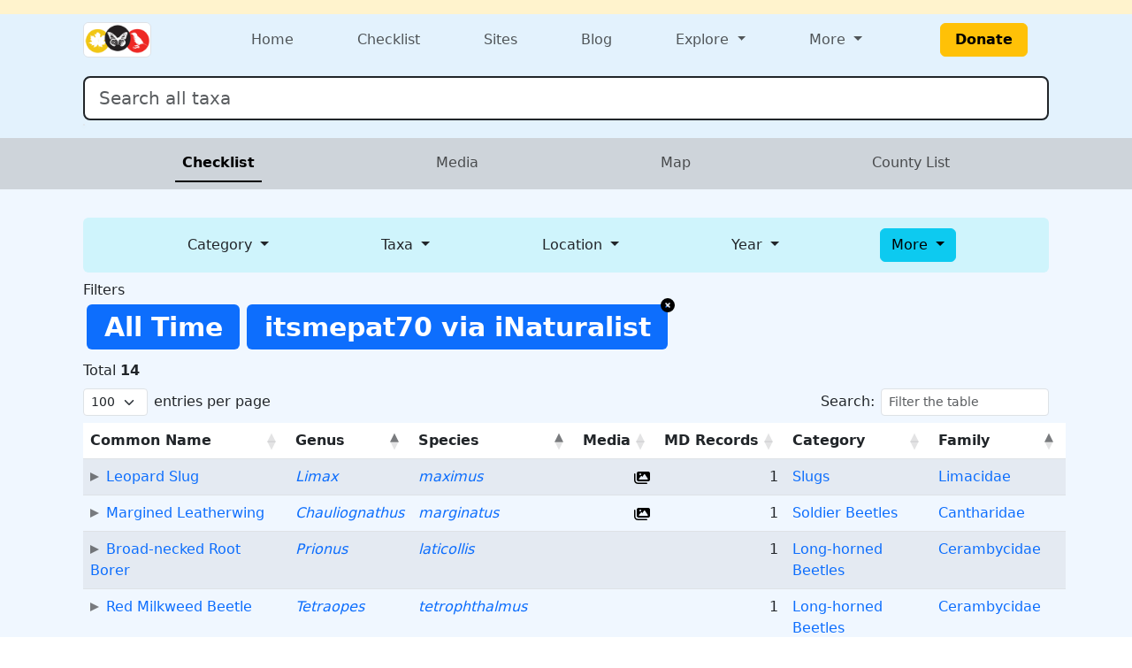

--- FILE ---
content_type: text/html; charset=UTF-8
request_url: https://marylandbiodiversity.com/checklist/?user=3191
body_size: 15603
content:

<!DOCTYPE html>
<html lang="en">
    <head>
        <!-- Google tag (gtag.js) for analytics -->
<script async src="https://www.googletagmanager.com/gtag/js?id=G-L4X1J4BCDY"></script>
<script>
  window.dataLayer = window.dataLayer || [];
  function gtag() { dataLayer.push(arguments); }
  gtag('js', new Date());
  gtag('config', 'G-L4X1J4BCDY');
</script>
<meta charset="utf-8">
<meta name="viewport" content="width=device-width, initial-scale=1">
<title>Checklist - Maryland Biodiversity Project</title>
<meta property="og:title" content="Checklist - Maryland Biodiversity Project">
<meta property="og:description" content="Maryland Biodiversity Project catalogs Maryland's living things.">
<meta property="og:site_name" content="Maryland Biodiversity Project">
<meta name="description" content="Maryland Biodiversity Project catalogs Maryland's living things.">
<meta name="keywords"
  content="Maryland, MD, Biodiversity, wildlife, nature, Delmarva, birds, mammals, reptiles, amphibians, dragonflies, butterflies, plants, checklist">
<link href="https://cdn.jsdelivr.net/npm/bootstrap@5.3.0/dist/css/bootstrap.min.css" rel="stylesheet"
  integrity="sha384-9ndCyUaIbzAi2FUVXJi0CjmCapSmO7SnpJef0486qhLnuZ2cdeRhO02iuK6FUUVM" crossorigin="anonymous">
<link rel="stylesheet" type="text/css" href="/css/default-style.css">
<link rel="stylesheet" type="text/css" href="/css/autocomplete-mobile.css">
<link rel="stylesheet" href="https://cdnjs.cloudflare.com/ajax/libs/font-awesome/4.7.0/css/font-awesome.min.css">
<link rel="stylesheet" href="https://cdn.jsdelivr.net/npm/bootstrap-icons@1.11.3/font/bootstrap-icons.min.css">        <link href="https://cdn.datatables.net/v/bs5/dt-2.0.2/fh-4.0.1/r-3.0.0/datatables.min.css" rel="stylesheet">
        <link rel="stylesheet" type="text/css" href="../css/easy-autocomplete.min.css">
        <link rel="stylesheet" type="text/css" href="../css/easy-autocomplete.themes.min.css">
    </head>
    <body>
        <div class="min-100 d-flex flex-column">
<header>
    <div class="bg-warning-subtle">
    <div class="container px-4 py-2">
      <div class="d-flex flex-wrap flex-md-nowrap justify-content-between align-items-center gap-2">
        <div class="d-flex flex-wrap gap-2">
                  </div>
        <div class="d-flex flex-wrap gap-2">
                  </div>
      </div>
    </div>
  </div>
  <div class="bg-menu">
    <div class="container px-4 py-1">
      
<nav class="navbar navbar-expand-md flex-wrap p-0">
  <div class="container-fluid p-0">
    <div class="col-4 d-md-none">
      <button class="navbar-toggler m-1" type="button" data-bs-toggle="offcanvas" data-bs-target="#navbarOffcanvasLg"
        aria-controls="navbarOffcanvasLg" aria-label="Toggle navigation">
        <span class="navbar-toggler-icon"></span>
      </button>
    </div>
        <div class="col-4 col-md-2 d-flex justify-content-center justify-content-md-start"><a class="navbar-brand m-0" href="/"><img class="border rounded" src="/css/img/logo-mini.png" style="height: 40px;"></a></div>    <div class="col-4 d-md-none d-flex justify-content-end">
          </div>
    <!-- <div class="d-flex flex-column"> -->
    <div class="offcanvas offcanvas-start flex-fill" tabindex="-1" id="navbarOffcanvasLg"
      aria-labelledby="navbarOffcanvasLgLabel">
      <div class="offcanvas-header d-md-none d-grid justify-content-end">
        <button type="button" class="btn-close" data-bs-dismiss="offcanvas" aria-label="Close"></button>
      </div>
      <div class="offcanvas-body">
        <div class="navbar-nav d-flex flex-grow-1 justify-content-md-between">
          <div class="nav-item">
            <a class="nav-link" href="/">Home</a>
          </div>

          <div class="nav-item">
            <a class="nav-link" href="/checklist">Checklist</a>
          </div>

          <div class="nav-item">
            <a class="nav-link" href="/sites/viewSite.php">Sites</a>
          </div>

          <div class="nav-item">
            <a class="nav-link" target="_blank" href="https://www.marylandbiodiversity.com/blog/">Blog</a>
          </div>

                    <div class="nav-item dropdown">
            <a class="nav-link dropdown-toggle" href="#" role="button" data-bs-toggle="dropdown" aria-haspopup="true"
              aria-expanded="false">
              Explore
            </a>
            <div class="dropdown-menu">
              <div><a class="dropdown-item" href="/map/boundaries.php">Maryland Quad Map</a></div>
              <div><a class="dropdown-item" href="/map/species-richness.php">Maryland Species Richness Map</a></div>
              <div><a class="dropdown-item" href="/reports/viewTop100BySpecies.php">Top 100 Contributors by Species</a>
              </div>
              <div><a class="dropdown-item" href="/reports/viewTop100ByRecords.php">Top 100 Contributors by Records</a>
              </div>
              <div><a class="dropdown-item"
                  href="/reports/newStuff.php?year=2026&month=1&type=mbp-new">Recent
                  Discoveries (this month)</a></div>
              <div><a class="dropdown-item" href="/reports/almostClosedOut.php" target="_blank">Almost Closed Out
                  Report</a>
              </div>
              <div><a class="dropdown-item" href="/reports/getRecordReport.php">MBP Data Processing Stats</a></div>
              <div><a class="dropdown-item" href="/media/viewPhotoList.php">Recently Added Photos List</a></div>
            </div>
          </div>

                    <div class="nav-item dropdown">
            <a class="nav-link dropdown-toggle" href="#" role="button" data-bs-toggle="dropdown" aria-haspopup="true"
              aria-expanded="false">
              More
            </a>
            <div class="dropdown-menu dropdown-menu-end">
              <div class="d-flex flex-md-row flex-column">
                <div class="">
                  <div class="p-2">
                    <h5 class="dropdown-header">About</h5>
                    <a class="dropdown-item" target="_blank" href="/docs/mbp_brochure.pdf">MBP Brochure</a>
                    <a class="dropdown-item" href="/about/dedication.php">Dedication</a>
                    <!--<a class="dropdown-item" href="/about/keyContributors.php">Key Contributors</a>-->
                    <a class="dropdown-item" href="/about/editors.php">Editors</a>
                    <a class="dropdown-item" href="/about/community.php">Community</a>
                    <a class="dropdown-item" href="/about/partners.php">Partners</a>
                  </div>
                  <div class="p-2">
                    <h5 class="dropdown-header">Resources</h5>
                    <a class="dropdown-item" href="/bibliography.php">Bibliography</a>
                    <a class="dropdown-item" href="/iNaturalist/iNatSummary.php">iNaturalist Integration Summary</a>
                    <a class="dropdown-item" target="_blank" href="http://marylandplantatlas.org">Maryland Plant
                      Atlas</a>
                    <a class="dropdown-item" target="_blank"
                      href="https://mdbirds.org/records-committee/maryland-bird-records/">MD/DCRC Resources</a>
                    <a class="dropdown-item" target="_blank" href="https://ebird.org/home">eBird</a>
                  </div>
                </div>
                <div class="d-none d-md-block vr"></div>
                <div class="">
                  <div class="p-2">
                    <h5 class="dropdown-header">Connect With MBP</h5>
                    <a class="dropdown-item" target="_blank" href="https://www.facebook.com/MarylandBiodiversity">Facebook</a>
                    <a class="dropdown-item" target="_blank"
                      href="https://www.instagram.com/mdbiodiversity/">Instagram</a>
                    <a class="dropdown-item" target="_blank" href="https://twitter.com/MDBiodiversity">Twitter (X)</a>
                    <a class="dropdown-item" target="_blank"
                      href="https://bsky.app/profile/mdbiodiversity.bsky.social">Bluesky</a>
                    <a class="dropdown-item" target="_blank"
                      href="https://www.linkedin.com/company/maryland-biodiversity-project/">LinkedIn</a>
                    <a class="dropdown-item" target="_blank"
                      href="https://www.inaturalist.org/projects/maryland-biodiversity-project">MBP iNaturalist
                      Project</a>
                    <a class="dropdown-item" target="_blank"
                      href="http://www.flickr.com/groups/marylandbiodiversityproject/">Flickr MBP Group</a>
                    <a class="dropdown-item" target="_blank"
                      href="https://groups.google.com/forum/#!forum/mdbiodiversity">MBP Google Group</a>
                  </div>
                  <div class="p-2">
                    <h5 class="dropdown-header">Help</h5>
                    <a class="dropdown-item" href="/about/about.php">About Records</a>
                    <a class="dropdown-item" href="/about/faq.php">FAQ</a>
                    <a class="dropdown-item"
                      href="https://docs.google.com/document/d/1OtJLOpJb-HB-m2nko1RHgpxNxHNts1iW2nr4iltOpoM/">MBP
                      iNaturalist FAQs</a>
                    <a class="dropdown-item" href="/about/contribute.php">How to Contribute</a>
                    <a class="dropdown-item" href="/about/contact.php">Contact</a>
                  </div>
                </div>
              </div>
            </div>
          </div>

                    <div class="nav-item d-flex align-items-center">
            <a class="btn btn-warning fw-bold mx-xl-4 px-3" href="/donate.php" target="_blank">Donate</a>
          </div>
        </div>
      </div>
    </div>
  </div>
  <div class="container-fluid p-0">
    <div class="offcanvas offcanvas-end bg-warning-subtle" tabindex="-1" id="navbarOffcanvasLogin"
      aria-labelledby="navbarOffcanvasLoginLabel">
      <div class="offcanvas-header d-md-none d-grid">
        <button type="button" class="btn-close" data-bs-dismiss="offcanvas" aria-label="Close"></button>
      </div>
      <div class="offcanvas-body">
      </div>
    </div>
  </div>
</nav>      <div class="my-3">
        <form class="form-inline w-100">
          <div class="position-relative">
            <input class="form-control form-control-lg w-100 border border-2 border-dark" type="search"
              id="autocomplete" name="species" placeholder="Search all taxa" aria-label="Search all taxa"
              autocomplete="off" aria-autocomplete="list" aria-controls="autocompleteResults">
            <div class="position-absolute text-break bg-white border rounded mt-1 shadow-sm" id="autocompleteResults"
              style="z-index: 1000;" role="listbox" aria-live="polite"></div>
          </div>
        </form>
      </div>
    </div>
  </div>

  <!-- Optional banner for high-priority messages. Activate it and set the text at Admin > Manage Settings. -->
  
</header>    <nav class="navbar navbar-expand-sm nav-underline bg-dark-subtle p-2">
        <span class="navbar-text d-sm-none ms-3 fs-5">
            Switch View
        </span>
        <button class="navbar-toggler me-3" type="button" data-bs-toggle="collapse" data-bs-target="#navbarChecklistWrapper" aria-controls="navbarChecklistWrapper" aria-expanded="false" aria-label="Toggle navigation">
            <span class="navbar-toggler-icon"></span>
        </button>
        <div class="collapse navbar-collapse" id="navbarChecklistWrapper">
            <div class="navbar-nav d-flex justify-content-evenly mt-4 mt-sm-0 w-100" id="navbarChecklistContent">
                <a class="nav-link px-2 disabled" href="#">Checklist</a>
                <a class="nav-link px-2 disabled" href="#">Media</a>
                <a class="nav-link px-2 disabled" href="#">Map</a>
                <a class="nav-link px-2 disabled" href="#">County List</a>
            </div>
        </div>
    </nav>        <div class="bg-content flex-fill">
            <main>
                <div class="container p-4">
                    <h1 class="d-sm-none">Checklist</h1>
                    <div class="bg-info-subtle rounded-2 p-2 my-2 d-flex flex-column flex-sm-row flex-wrap justify-content-evenly">
    <div class="dropdown" id="categoryFilterDropdown">
        <button class="btn dropdown-toggle filterDropdownButton m-1 disabled" id="categoryFilterDropdownButton" type="button" data-bs-toggle="dropdown" aria-expanded="false">
            Category
        </button>
        <div class="dropdown-menu" id="categoryFilterDropdownContents">
            <form class="px-4 py-3">
                <div style="min-width: 250px;">
                    <label class="form-label">Filter by category</label>
                    <select class="form-select mt-3 categorySelectFilter" id="vertebrates_filter">
                        <option value="">Choose Vertebrates</option>
                        <option value="phylum=Chordata">All</option>
                        <option value="category=Amphibians">Amphibians</option>
                        <option value="category=Birds">Birds</option>
                        <option value="category=Fish">Fish</option>
                        <option value="category=Mammals">Mammals</option>
                        <option value="category=Reptiles">Reptiles</option>
                        <option value="category=Reptiles,Amphibians">Reptiles and Amphibians</option>
                        <option value="category=Sharks_and_Rays">Sharks and Rays</option>
                    </select>
                    <select class="form-select mt-3 categorySelectFilter" id="insects_filter">
                        <option value="">Choose Insects</option>
                        <option value="class=Insecta">All</option>
                        <option value="category=Ants">Ants</option>
                        <option value="order=Coleoptera">Beetles</option>
                        <option value="category=Bees">Bees</option>
                        <option value="category=Butterflies">Butterflies</option>
                        <option value="category=Cicadas">Cicadas</option>
                        <option value="category=Damselflies">Damselflies</option>
                        <option value="category=Dragonflies">Dragonflies</option>
                        <option value="category=Damselflies,Dragonflies">Damselflies and Dragonflies</option>
                        <option value="category=Fleas">Fleas</option>
                        <option value="order=Diptera">Flies (Diptera)</option>
                        <option value="category=Grasshoppers,Crickets">Grasshoppers and Crickets</option>
                        <option value="category=Braconid_Wasps,Chalcidid_Wasps,Cockroach_Wasps,Cuckoo_Wasps_and_Allies,Figitid_Wasps,Gall_Wasps,Ibaliid_Wasps,Ichneumonid_Wasps,Megaspilid_Wasps,Myrmosid_Wasps,Pelecinid_Wasps,Roproniid_Wasps,Sand_Wasps,Scoliid_Wasps,Spider_Wasps,Thynnid_Wasps,Thread-waisted_Wasps,Tiphiid_Wasps,Torymid_Wasps,Trigonalid_Wasps,Velvet_Ants,Vespid_Wasps">Hornets and Wasps</option>
                        <option value="category=Katydids">Katydids</option>
                        <option value="category=Mosquitoes">Mosquitoes</option>
                        <option value="category=Moths">Moths</option>
                        <option value="category=Planthoppers">Planthoppers</option>
                        <option value="category=Robber_Flies">Robber Flies</option>
                        <option value="category=Symphyta">Sawflies, Horntails, and Wood Wasps</option>
                        <option value="category=Scale_Insects">Scale Insects</option>
                        <option value="category=Stoneflies">Stoneflies</option>
                        <option value="category=Tiger_Beetles">Tiger Beetles</option>
                        <option value="category=Treehoppers">Treehoppers</option>
                        <option value="order=Hemiptera">True Bugs (Hemiptera)</option>
                    </select>
                    <select class="form-select mt-3 categorySelectFilter" id="other_invertebrates_filter">
                        <option value="">Choose Other Invertebrates</option>
                        <option value="category=Amphipods">Amphipods</option>
                        <option value="category=Freshwater_Bivalves">Bivalves - Freshwater</option>
                        <option value="category=Saltwater_Bivalves">Bivalves - Saltwater</option>
                        <option value="category=Crabs,Lobsters,Shrimp">Crabs, Lobsters, and Shrimp</option>
                        <option value="category=Crayfish">Crayfish</option>
                        <option value="category=Earthworms">Earthworms</option>
                        <option value="class=Gastropoda">Gastropods</option>
                        <option value="category=Harvestmen">Harvestmen</option>
                        <option value="category=Isopods">Isopods</option>
                        <option value="category=Jellyfish">Jellyfish</option>
                        <option value="category=Nematodes">Nematodes</option>
                        <option value="category=Proturans">Proturans</option>
                        <option value="category=Sea_Urchins">Sea Urchins</option>
                        <option value="category=Spiders">Spiders</option>
                        <option value="category=Springtails">Springtails</option>
                        <option value="category=Ticks">Ticks</option>
                    </select>
                    <select class="form-select mt-3 categorySelectFilter" id="plants_filter">
                        <option value="">Choose Plants</option>
                        <option value="category=Aster_Family">Aster Family</option>
                        <option value="division=Bryophyta">Bryophytes</option>
                        <option value="category=Carnivorous_Plants">Carnivorous Plants</option>
                        <option value="category=Clubmoss_Family,Quillwort_Family,Spikemoss_Family">Clubmosses, Quillworts, Spikemosses</option>
                        <option value="category=Ferns">Ferns</option>
                        <option value="category=Grasses">Grasses</option>
                        <option value="category=Iris_Family">Iris Family</option>
                        <option value="category=Milkweed_Family">Milkweed Family</option>
                        <option value="category=Mosses">Mosses</option>
                        <option value="category=Orchids">Orchids</option>
                        <option value="category=Pea_Family">Pea Family</option>
                        <option value="family=Rosaceae">Rose Family</option>
                        <option value="category=Rush_Family,Sedge_Family">Sedges and Rushes</option>
                    </select>
                    <select class="form-select mt-3 categorySelectFilter" id="fungi_other_filter">
                        <option value="">Choose Fungi/Other</option>
                        <option value="category=Freshwater_Algae">Algae - Freshwater</option>
                        <option value="category=Marine_Macroalgae">Algae - Marine Macroalgae</option>
                        <option value="category=Marine_Microalgae">Algae - Marine Microalgae</option>
                        <option value="category=Fungi">Fungi - All</option>
                        <option value="phylum=Ascomycota">Fungi - Ascomycota</option>
                        <option value="phylum=Basidiomycota">Fungi - Basidiomycota</option>
                        <option value="category=Lichens">Lichens</option>
                        <option value="category=Slime_Molds">Slime Molds</option>
                    </select>
                    <input class="form-control mt-3" type="text" id="categoryFilter" placeholder="Enter a category" aria-label="Filter by category">
                </div>
            </form>
        </div>
    </div>
    <div class="dropdown" id="taxaFilterDropdown">
        <button class="btn dropdown-toggle filterDropdownButton m-1 disabled" id="taxaFilterDropdownButton" type="button" data-bs-toggle="dropdown" aria-expanded="false">
            Taxa
        </button>
        <div class="dropdown-menu" id="taxaFilterDropdownContents">
            <form class="px-4 py-3">
                <div style="min-width: 250px;">
                    <label class="form-label">Filter by taxa</label>
                    <input class="form-control mt-3" type="text" id="kingdomFilter" placeholder="Enter a kingdom" aria-label="Filter by kingdom">
                    <input class="form-control mt-3" type="text" id="phylumFilter" placeholder="Enter a phylum" aria-label="Filter by phylum">
                    <input class="form-control mt-3" type="text" id="subphylumFilter" placeholder="Enter a subphylum" aria-label="Filter by subphylum">
                    <input class="form-control mt-3" type="text" id="classFilter" placeholder="Enter a class" aria-label="Filter by class">
                    <input class="form-control mt-3" type="text" id="orderFilter" placeholder="Enter a order" aria-label="Filter by order">
                    <input class="form-control mt-3" type="text" id="suborderFilter" placeholder="Enter a suborder" aria-label="Filter by suborder">
                    <input class="form-control mt-3" type="text" id="familyFilter" placeholder="Enter a family" aria-label="Filter by family">
                    <input class="form-control mt-3" type="text" id="genusFilter" placeholder="Enter a genus" aria-label="Filter by genus">
                </div>
            </form>
        </div>
    </div>
    <div class="dropdown" id="locationFilterDropdown">
        <button class="btn dropdown-toggle filterDropdownButton m-1 disabled" id="locationFilterDropdownButton" type="button" data-bs-toggle="dropdown" aria-expanded="false">
            Location
        </button>
        <div class="dropdown-menu" id="locationFilterDropdownContents">
            <form class="px-4 py-3">
                <div>
                    <label class="form-label" for="countyFilter">Filter by county</label>
                    <select class="form-select selectFilter" id="countyFilter" style="min-width: 250px;">
                        <option value="">Change county</option>
                        <option value="Allegany">Allegany</option><option value="Anne Arundel">Anne Arundel</option><option value="Baltimore">Baltimore</option><option value="Baltimore City">Baltimore City</option><option value="Calvert">Calvert</option><option value="Caroline">Caroline</option><option value="Carroll">Carroll</option><option value="Cecil">Cecil</option><option value="Charles">Charles</option><option value="Dorchester">Dorchester</option><option value="Frederick">Frederick</option><option value="Garrett">Garrett</option><option value="Harford">Harford</option><option value="Howard">Howard</option><option value="Kent">Kent</option><option value="Montgomery">Montgomery</option><option value="Prince George&#039;s">Prince George&#039;s</option><option value="Queen Anne&#039;s">Queen Anne&#039;s</option><option value="Somerset">Somerset</option><option value="St. Mary&#039;s">St. Mary&#039;s</option><option value="Talbot">Talbot</option><option value="Washington">Washington</option><option value="Wicomico">Wicomico</option><option value="Worcester">Worcester</option>
                    </select>
                </div>
                <div class="mt-4">
                    <label class="form-label" for="quadFilter">Filter by quad</label>
                    <select class="form-select selectFilter" id="quadFilter" style="min-width: 250px;">
                        <option value="">Change quad</option>
                        <option value='39076_E2'>Aberdeen</option><option value='39079_F3'>Accident</option><option value='38077_G1'>Alexandria</option><option value='38076_E4'>ALL WATER</option><option value='38076_F4'>ALL WATER</option><option value='38076_A2'>ALL WATER</option><option value='38076_G8'>Anacostia</option><option value='38076_H4'>Annapolis</option><option value='39078_F4'>Artemas</option><option value='38075_D1'>Assawoman Bay</option><option value='39079_F1'>Avilton</option><option value='39076_C5'>Baltimore East</option><option value='39076_C6'>Baltimore West</option><option value='38076_C3'>Barren Island</option><option value='39079_E1'>Barton</option><option value='39075_F8'>Bay View</option><option value='39078_F3'>Bellegrove</option><option value='39076_A8'>Beltsville</option><option value='39076_E3'>Bel Air</option><option value='38076_E6'>Benedict</option><option value='38075_C2'>Berlin</option><option value='39076_C1'>Betterton</option><option value='39078_E1'>Big Pool</option><option value='39079_E2'>Bittinger</option><option value='38076_D1'>Blackwater River</option><option value='38076_B1'>Bloodsworth Island</option><option value='39077_F4'>Blue Ridge Summit</option><option value='38076_H6'>Bowie</option><option value='38075_A3'>Boxiron</option><option value='38076_F7'>Brandywine</option><option value='38076_G6'>Bristol</option><option value='38076_D5'>Broomes Island</option><option value='39077_C4'>Buckeystown</option><option value='37076_H3'>Burgess</option><option value='38075_H6'>Burrsville</option><option value='38076_E1'>Cambridge</option><option value='39077_E4'>Catoctin Furnace</option><option value='39075_D7'>Cecilton</option><option value='39076_A1'>Centreville</option><option value='39077_C7'>Charles Town</option><option value='38076_D7'>Charlotte Hall</option><option value='39078_F1'>Cherry Run</option><option value='39076_B1'>Chestertown</option><option value='38075_D8'>Chicamacomico River</option><option value='38076_E2'>Church Creek</option><option value='39075_B8'>Church Hill</option><option value='38076_G3'>Claiborne</option><option value='39076_B8'>Clarksville</option><option value='39077_F8'>Clear Spring</option><option value='39076_D6'>Cockeysville</option><option value='38076_C8'>Colonial Beach North</option><option value='38076_B8'>Colonial Beach South</option><option value='39076_F2'>Conowingo Dam</option><option value='38076_D4'>Cove Point</option><option value='39078_E7'>Cresaptown</option><option value='37075_H7'>Crisfield</option><option value='39078_F7'>Cumberland</option><option value='39076_B5'>Curtis Bay</option><option value='38077_C1'>Dahlgren</option><option value='39077_C2'>Damascus</option><option value='39079_B4'>Davis</option><option value='38076_G5'>Deale</option><option value='38075_B8'>Deal Island</option><option value='39079_D3'>Deer Park</option><option value='38075_D5'>Delmar</option><option value='39076_F3'>Delta</option><option value='38075_H7'>Denton</option><option value='38075_B5'>Dividing Creek</option><option value='39075_D8'>Earleville</option><option value='38076_G1'>Easton</option><option value='38075_E8'>East New Market</option><option value='38075_C6'>Eden</option><option value='39076_D3'>Edgewood</option><option value='39075_E7'>Elkton</option><option value='39076_C7'>Ellicott City</option><option value='39077_F3'>Emmitsburg</option><option value='39078_F6'>Evitts Creek</option><option value='37076_H1'>Ewell</option><option value='38077_H2'>Falls Church</option><option value='39076_F4'>Fawn Grove</option><option value='38075_F7'>Federalsburg</option><option value='39076_D8'>Finksburg</option><option value='39078_F5'>Flintstone</option><option value='38077_F2'>Fort Belvoir</option><option value='38075_G8'>Fowling Creek</option><option value='39077_D4'>Frederick</option><option value='39079_F4'>Friendsville</option><option value='39078_F8'>Frostburg</option><option value='39077_E6'>Funkstown</option><option value='39077_B2'>Gaithersburg</option><option value='39075_C8'>Galena</option><option value='39077_B3'>Germantown</option><option value='39076_A4'>Gibson Island</option><option value='38075_A4'>Girdletree</option><option value='38076_D2'>Golden Hill</option><option value='39075_A7'>Goldsboro</option><option value='39079_C3'>Gorman</option><option value='39079_F2'>Grantsville</option><option value='39078_E3'>Great Cacapon</option><option value='37075_H8'>Great Fox Island</option><option value='39076_C3'>Gunpowder Neck</option><option value='39077_F6'>Hagerstown</option><option value='37075_H5'>Hallwood</option><option value='39076_E7'>Hampstead</option><option value='39078_F2'>Hancock</option><option value='39076_C2'>Hanesville</option><option value='39077_C6'>Harpers Ferry</option><option value='39076_E1'>Havre De Grace</option><option value='37076_H4'>Heathsville</option><option value='38075_D6'>Hebron</option><option value='39077_E8'>Hedgesville</option><option value='39076_E6'>Hereford</option><option value='38075_G6'>Hickman</option><option value='38075_G7'>Hobbs</option><option value='38076_C5'>Hollywood</option><option value='38076_C2'>Honga</option><option value='38076_E3'>Hudson</option><option value='38076_E7'>Hughesville</option><option value='38077_E2'>Indian Head</option><option value='39076_E4'>Jarrettsville</option><option value='38076_A1'>Kedges Straits</option><option value='39077_D6'>Keedysville</option><option value='39077_A1'>Kensington</option><option value='39075_B6'>Kenton</option><option value='38076_H3'>Kent Island</option><option value='39078_D8'>Keyser</option><option value='38075_A6'>Kingston</option><option value='38077_C2'>King George</option><option value='38076_A5'>Kinsale</option><option value='39079_D2'>Kitzmiller</option><option value='39076_A2'>Langford Creek</option><option value='38076_H7'>Lanham</option><option value='39076_A7'>Laurel</option><option value='38076_E8'>La Plata</option><option value='39077_A5'>Leesburg</option><option value='38076_C6'>Leonardtown</option><option value='39077_D2'>Libertytown</option><option value='39076_F7'>Lineboro</option><option value='39077_F1'>Littlestown</option><option value='39078_E8'>Lonaconing</option><option value='39076_A3'>Love Point</option><option value='38076_F6'>Lower Marlboro</option><option value='39076_F8'>Manchester</option><option value='38075_D7'>Mardela Springs</option><option value='38075_A7'>Marion</option><option value='39075_A6'>Marydel</option><option value='39077_F7'>Mason and Dixon</option><option value='38077_D1'>Mathias Point</option><option value='39079_E3'>McHenry</option><option value='38076_D6'>Mechanicsville</option><option value='39077_D5'>Middletown</option><option value='39076_C4'>Middle River</option><option value='39075_C7'>Millington</option><option value='38075_B7'>Monie</option><option value='39079_C2'>Mount Storm</option><option value='38077_F1'>Mount Vernon</option><option value='39077_E5'>Myersville</option><option value='38077_D2'>Nanjemoy</option><option value='38075_C8'>Nanticoke</option><option value='39075_F7'>Newark West</option><option value='39076_F6'>New Freedom</option><option value='39077_E1'>New Windsor</option><option value='38075_C3'>Ninepin Branch</option><option value='39076_F5'>Norrisville</option><option value='38076_F5'>North Beach</option><option value='39075_E8'>North East</option><option value='39079_D4'>Oakland</option><option value='38075_C1'>Ocean City</option><option value='39076_A6'>Odenton</option><option value='39078_E5'>Oldtown</option><option value='38076_F2'>Oxford</option><option value='38077_C3'>Passapatanzy</option><option value='39078_E6'>Patterson Creek</option><option value='39078_E4'>Paw Paw</option><option value='39076_D2'>Perryman</option><option value='39076_E5'>Phoenix</option><option value='38076_B5'>Piney Point</option><option value='38076_F8'>Piscataway</option><option value='38075_D4'>Pittsville</option><option value='38075_A5'>Pocomoke City</option><option value='38076_A3'>Point Lookout</option><option value='38076_B3'>Point No Point</option><option value='39077_C5'>Point of Rocks</option><option value='39077_B4'>Poolesville</option><option value='38076_D8'>Popes Creek</option><option value='38077_E1'>Port Tobacco</option><option value='38075_F8'>Preston</option><option value='39075_A8'>Price</option><option value='38075_B6'>Princess Anne</option><option value='38076_E5'>Prince Frederick</option><option value='38075_B3'>Public Landing</option><option value='38077_E3'>Quantico</option><option value='38076_H2'>Queenstown</option><option value='39076_D7'>Reisterstown</option><option value='39076_B6'>Relay</option><option value='38075_E7'>Rhodesdale</option><option value='38076_B2'>Richland Point</option><option value='38075_H8'>Ridgely</option><option value='39076_F1'>Rising Sun</option><option value='39077_A2'>Rockville</option><option value='39076_B2'>Rock Hall</option><option value='38076_C7'>Rock Point</option><option value='39076_A5'>Round Bay</option><option value='38076_B6'>Saint Clements Island</option><option value='38076_A4'>Saint George Island</option><option value='38076_B4'>Saint Marys City</option><option value='38076_G2'>Saint Michaels</option><option value='38075_C5'>Salisbury</option><option value='39077_B1'>Sandy Spring</option><option value='39079_E4'>Sang Run</option><option value='39076_B7'>Savage</option><option value='37075_H6'>Saxis</option><option value='38075_F6'>Seaford West</option><option value='38076_G4'>See Deale See Clairborne</option><option value='38075_D2'>Selbyville</option><option value='39077_A3'>Seneca</option><option value='38075_E6'>Sharptown</option><option value='39077_D7'>Shepherdstown</option><option value='39077_F5'>Smithsburg</option><option value='37076_H2'>Smith Point</option><option value='38075_B4'>Snow Hill</option><option value='38076_C4'>Solomons Island</option><option value='38076_H5'>South River</option><option value='39076_B4'>Sparrows Point</option><option value='39076_D1'>Spesutie</option><option value='39077_A4'>Sterling</option><option value='38076_B7'>Stratford Hall</option><option value='39075_B7'>Sudlersville</option><option value='39076_B3'>Swan Point</option><option value='39076_C8'>Sykesville</option><option value='39079_C4'>Table Rock</option><option value='39077_F2'>Taneytown</option><option value='38076_D3'>Taylors Island</option><option value='38075_A8'>Terrapin Sand Point</option><option value='38076_F3'>Tilghman</option><option value='38075_B2'>Tingles Island</option><option value='39076_D5'>Towson</option><option value='38076_F1'>Trappe</option><option value='39077_E2'>Union Bridge</option><option value='38076_G7'>Upper Marlboro</option><option value='39077_C3'>Urbana</option><option value='38077_H3'>Vienna</option><option value='39077_D3'>Walkersville</option><option value='38075_C4'>Wango</option><option value='38076_H8'>Washington East</option><option value='38077_H1'>Washington West</option><option value='39077_B5'>Waterford</option><option value='39079_D1'>Westernport</option><option value='39076_E8'>Westminster</option><option value='38075_C7'>Wetipquin</option><option value='38075_D3'>Whaleysville</option><option value='39076_D4'>White Marsh</option><option value='38075_A2'>Whittington Point</option><option value='38077_D3'>Widewater</option><option value='39077_E7'>Williamsport</option><option value='39077_D1'>Winfield</option><option value='38076_C1'>Wingate</option><option value='39077_C1'>Woodbine</option><option value='39077_E3'>Woodsboro</option><option value='38076_H1'>Wye Mills</option>
                    </select>
                </div>
            </form>
        </div>
    </div>
    <div class="dropdown" id="timeFilterDropdown">
        <button class="btn dropdown-toggle filterDropdownButton m-1 disabled" id="timeFilterDropdownButton" type="button" data-bs-toggle="dropdown" aria-expanded="false">
            Year
        </button>
        <div class="dropdown-menu" id="timeFilterDropdownContents">
            <form class="px-4 py-3">
                <div>
                    <label class="form-label" for="yearFilter">Filter by year</label>
                    <select class="form-select selectFilter" id="yearFilter" style="min-width: 150px;">
                        <option value="">Change year</option>
                        <option value='2026'>2026</option><option value='2025'>2025</option><option value='2024'>2024</option><option value='2023'>2023</option><option value='2022'>2022</option><option value='2021'>2021</option><option value='2020'>2020</option><option value='2019'>2019</option><option value='2018'>2018</option><option value='2017'>2017</option><option value='2016'>2016</option><option value='2015'>2015</option><option value='2014'>2014</option><option value='2013'>2013</option><option value='2012'>2012</option><option value='2011'>2011</option><option value='2010'>2010</option><option value='2009'>2009</option><option value='2008'>2008</option><option value='2007'>2007</option><option value='2006'>2006</option><option value='2005'>2005</option><option value='2004'>2004</option><option value='2003'>2003</option><option value='2002'>2002</option><option value='2001'>2001</option><option value='2000'>2000</option><option value='1999'>1999</option><option value='1998'>1998</option><option value='1997'>1997</option><option value='1996'>1996</option><option value='1995'>1995</option><option value='1994'>1994</option><option value='1993'>1993</option><option value='1992'>1992</option><option value='1991'>1991</option><option value='1990'>1990</option><option value='1989'>1989</option><option value='1988'>1988</option><option value='1987'>1987</option><option value='1986'>1986</option><option value='1985'>1985</option><option value='1984'>1984</option><option value='1983'>1983</option><option value='1982'>1982</option><option value='1981'>1981</option><option value='1980'>1980</option><option value='1979'>1979</option><option value='1978'>1978</option><option value='1977'>1977</option><option value='1976'>1976</option><option value='1975'>1975</option><option value='1974'>1974</option><option value='1973'>1973</option><option value='1972'>1972</option><option value='1971'>1971</option><option value='1970'>1970</option><option value='1969'>1969</option><option value='1968'>1968</option><option value='1967'>1967</option><option value='1966'>1966</option><option value='1965'>1965</option><option value='1964'>1964</option><option value='1963'>1963</option><option value='1962'>1962</option><option value='1961'>1961</option><option value='1960'>1960</option><option value='1959'>1959</option><option value='1958'>1958</option><option value='1957'>1957</option><option value='1956'>1956</option><option value='1955'>1955</option><option value='1954'>1954</option><option value='1953'>1953</option><option value='1952'>1952</option><option value='1951'>1951</option><option value='1950'>1950</option><option value='1949'>1949</option><option value='1948'>1948</option><option value='1947'>1947</option><option value='1946'>1946</option><option value='1945'>1945</option><option value='1944'>1944</option><option value='1943'>1943</option><option value='1942'>1942</option><option value='1941'>1941</option><option value='1940'>1940</option><option value='1939'>1939</option><option value='1938'>1938</option><option value='1937'>1937</option><option value='1936'>1936</option><option value='1935'>1935</option><option value='1934'>1934</option><option value='1933'>1933</option><option value='1932'>1932</option><option value='1931'>1931</option><option value='1930'>1930</option><option value='1929'>1929</option><option value='1928'>1928</option><option value='1927'>1927</option><option value='1926'>1926</option><option value='1925'>1925</option><option value='1924'>1924</option><option value='1923'>1923</option><option value='1922'>1922</option><option value='1921'>1921</option><option value='1920'>1920</option><option value='1919'>1919</option><option value='1918'>1918</option><option value='1917'>1917</option><option value='1916'>1916</option><option value='1915'>1915</option><option value='1914'>1914</option><option value='1913'>1913</option><option value='1912'>1912</option><option value='1911'>1911</option><option value='1910'>1910</option><option value='1909'>1909</option><option value='1908'>1908</option><option value='1907'>1907</option><option value='1906'>1906</option><option value='1905'>1905</option><option value='1904'>1904</option><option value='1903'>1903</option><option value='1902'>1902</option><option value='1901'>1901</option><option value='1900'>1900</option>
                    </select>
                </div>
            </form>
        </div>
    </div>
    <div class="dropdown" id="moreFiltersDropdown">
        <button class="btn dropdown-toggle filterDropdownButton m-1 disabled btn-info" id="moreFiltersDropdownButton" type="button" data-bs-toggle="dropdown" aria-expanded="false">
            More
        </button>
        <div class="dropdown-menu dropdown-menu-sm-end" id="moreFiltersDropdownContents">
        </div>
    </div>
</div>
                    <div class="d-flex flex-column" id="checklistFilterDetails"><div>Filters</div><div class='h1 d-flex flex-wrap align-items-center'><span class='badge text-bg-primary position-relative m-1'>All Time</span><span class='badge text-bg-primary position-relative m-1'>itsmepat70 via iNaturalist<button type='button' class='btn position-absolute top-0 start-100 translate-middle removeFilter' name='user' value='3191' aria-label='Remove from filter'><svg xmlns='http://www.w3.org/2000/svg' height='16' width='16' viewBox='0 0 512 512'><!--!Font Awesome Free 6.5.0 by @fontawesome - https://fontawesome.com License - https://fontawesome.com/license/free Copyright 2023 Fonticons, Inc.--><path d='M256 512A256 256 0 1 0 256 0a256 256 0 1 0 0 512zM175 175c9.4-9.4 24.6-9.4 33.9 0l47 47 47-47c9.4-9.4 24.6-9.4 33.9 0s9.4 24.6 0 33.9l-47 47 47 47c9.4 9.4 9.4 24.6 0 33.9s-24.6 9.4-33.9 0l-47-47-47 47c-9.4 9.4-24.6 9.4-33.9 0s-9.4-24.6 0-33.9l47-47-47-47c-9.4-9.4-9.4-24.6 0-33.9z'/></svg></button></span></div><div>Total <span class='fw-bold'>14</span></div>
                    </div>
                    <div class="text-center bg-success-subtle rounded my-2" id="checklistEasterEgg"></div>
                    <div class="d-none d-sm-block">
                        <table class="table table-striped" id="checklistResultsDesktop">
                            <thead class="bg-white" style="position: static !important;" data-bs-toggle="tooltip" data-bs-title="You can sort multiple columns. Click the first column you want to sort by, then shift click the rest of the columns in order.">
                                <tr>
                                    <th>Common Name</th>
                                    <th>Genus</th>
                                    <th>Species</th>
                                    <th>Media</th>
                                    <th style="white-space: nowrap;">MD Records</th>
                                    <th>Category</th>
                                    <th>Family</th>
                                    <th>Order</th>
                                    <th>Class</th>
                                    <th>Kingdom</th>
                                </tr>
                            </thead>
                            <tbody id="checklistResultsRows">
                                <tr id='tr1' class='speciesRow'><td title='0'><a href='/species/11357' class='text-decoration-none' title='About Taxon page'>Leopard Slug</a> </td><td title='Leopard Slug'><a href='/checklist/?genus=Limax' class='text-decoration-none' title='View Limax checklist'><em>Limax</em></a></td><td title='Leopard Slug'><a href='/species/11357' class='text-decoration-none' title='About Taxon page'><em>maximus</em><em></em><em></em></a></td><td id='td1' title='Media'><a class='text-decoration-none' href='/media/viewThumbnails.php?user=3191&species=11357&showAll=1'><svg xmlns='http://www.w3.org/2000/svg' height='16' width='18' viewBox='0 0 576 512'><!--!Font Awesome Free 6.5.1 by @fontawesome - https://fontawesome.com License - https://fontawesome.com/license/free Copyright 2023 Fonticons, Inc.--><path d='M160 32c-35.3 0-64 28.7-64 64V320c0 35.3 28.7 64 64 64H512c35.3 0 64-28.7 64-64V96c0-35.3-28.7-64-64-64H160zM396 138.7l96 144c4.9 7.4 5.4 16.8 1.2 24.6S480.9 320 472 320H328 280 200c-9.2 0-17.6-5.3-21.6-13.6s-2.9-18.2 2.9-25.4l64-80c4.6-5.7 11.4-9 18.7-9s14.2 3.3 18.7 9l17.3 21.6 56-84C360.5 132 368 128 376 128s15.5 4 20 10.7zM192 128a32 32 0 1 1 64 0 32 32 0 1 1 -64 0zM48 120c0-13.3-10.7-24-24-24S0 106.7 0 120V344c0 75.1 60.9 136 136 136H456c13.3 0 24-10.7 24-24s-10.7-24-24-24H136c-48.6 0-88-39.4-88-88V120z'/></svg></a></td><td title='Leopard Slug'>1</td><td title='Leopard Slug'><a href='/checklist/?category=Slugs' class='text-decoration-none'>Slugs</a></td><td title='Leopard Slug'><a href='/checklist/?family=Limacidae' class='text-decoration-none'>Limacidae</a></td><td title='Leopard Slug'><a href='/checklist/?order=Stylommatophora' class='text-decoration-none'>Stylommatophora</a></td><td title='Leopard Slug'><a href='/checklist/?class=Gastropoda' class='text-decoration-none'>Gastropoda</a></td><td title='Leopard Slug'><a href='/checklist/?kingdom=Animalia' class='text-decoration-none'>Animalia</a></td></tr><tr id='tr2' class='speciesRow'><td title='0'><a href='/species/10414' class='text-decoration-none' title='About Taxon page'>Margined Leatherwing</a> </td><td title='Margined Leatherwing'><a href='/checklist/?genus=Chauliognathus' class='text-decoration-none' title='View Chauliognathus checklist'><em>Chauliognathus</em></a></td><td title='Margined Leatherwing'><a href='/species/10414' class='text-decoration-none' title='About Taxon page'><em>marginatus</em><em></em><em></em></a></td><td id='td2' title='Media'><a class='text-decoration-none' href='/media/viewThumbnails.php?user=3191&species=10414&showAll=1'><svg xmlns='http://www.w3.org/2000/svg' height='16' width='18' viewBox='0 0 576 512'><!--!Font Awesome Free 6.5.1 by @fontawesome - https://fontawesome.com License - https://fontawesome.com/license/free Copyright 2023 Fonticons, Inc.--><path d='M160 32c-35.3 0-64 28.7-64 64V320c0 35.3 28.7 64 64 64H512c35.3 0 64-28.7 64-64V96c0-35.3-28.7-64-64-64H160zM396 138.7l96 144c4.9 7.4 5.4 16.8 1.2 24.6S480.9 320 472 320H328 280 200c-9.2 0-17.6-5.3-21.6-13.6s-2.9-18.2 2.9-25.4l64-80c4.6-5.7 11.4-9 18.7-9s14.2 3.3 18.7 9l17.3 21.6 56-84C360.5 132 368 128 376 128s15.5 4 20 10.7zM192 128a32 32 0 1 1 64 0 32 32 0 1 1 -64 0zM48 120c0-13.3-10.7-24-24-24S0 106.7 0 120V344c0 75.1 60.9 136 136 136H456c13.3 0 24-10.7 24-24s-10.7-24-24-24H136c-48.6 0-88-39.4-88-88V120z'/></svg></a></td><td title='Margined Leatherwing'>1</td><td title='Margined Leatherwing'><a href='/checklist/?category=Soldier_Beetles' class='text-decoration-none'>Soldier Beetles</a></td><td title='Margined Leatherwing'><a href='/checklist/?family=Cantharidae' class='text-decoration-none'>Cantharidae</a></td><td title='Margined Leatherwing'><a href='/checklist/?order=Coleoptera' class='text-decoration-none'>Coleoptera</a></td><td title='Margined Leatherwing'><a href='/checklist/?class=Insecta' class='text-decoration-none'>Insecta</a></td><td title='Margined Leatherwing'><a href='/checklist/?kingdom=Animalia' class='text-decoration-none'>Animalia</a></td></tr><tr id='tr3' class='speciesRow'><td title='0'><a href='/species/8306' class='text-decoration-none' title='About Taxon page'>Broad-necked Root Borer</a> </td><td title='Broad-necked Root Borer'><a href='/checklist/?genus=Prionus' class='text-decoration-none' title='View Prionus checklist'><em>Prionus</em></a></td><td title='Broad-necked Root Borer'><a href='/species/8306' class='text-decoration-none' title='About Taxon page'><em>laticollis</em><em></em><em></em></a></td><td id='td3' title='Media'></td><td title='Broad-necked Root Borer'>1</td><td title='Broad-necked Root Borer'><a href='/checklist/?category=Long-horned_Beetles' class='text-decoration-none'>Long-horned Beetles</a></td><td title='Broad-necked Root Borer'><a href='/checklist/?family=Cerambycidae' class='text-decoration-none'>Cerambycidae</a></td><td title='Broad-necked Root Borer'><a href='/checklist/?order=Coleoptera' class='text-decoration-none'>Coleoptera</a></td><td title='Broad-necked Root Borer'><a href='/checklist/?class=Insecta' class='text-decoration-none'>Insecta</a></td><td title='Broad-necked Root Borer'><a href='/checklist/?kingdom=Animalia' class='text-decoration-none'>Animalia</a></td></tr><tr id='tr4' class='speciesRow'><td title='0'><a href='/species/8485' class='text-decoration-none' title='About Taxon page'>Red Milkweed Beetle</a> </td><td title='Red Milkweed Beetle'><a href='/checklist/?genus=Tetraopes' class='text-decoration-none' title='View Tetraopes checklist'><em>Tetraopes</em></a></td><td title='Red Milkweed Beetle'><a href='/species/8485' class='text-decoration-none' title='About Taxon page'><em>tetrophthalmus</em><em></em><em></em></a></td><td id='td4' title='Media'></td><td title='Red Milkweed Beetle'>1</td><td title='Red Milkweed Beetle'><a href='/checklist/?category=Long-horned_Beetles' class='text-decoration-none'>Long-horned Beetles</a></td><td title='Red Milkweed Beetle'><a href='/checklist/?family=Cerambycidae' class='text-decoration-none'>Cerambycidae</a></td><td title='Red Milkweed Beetle'><a href='/checklist/?order=Coleoptera' class='text-decoration-none'>Coleoptera</a></td><td title='Red Milkweed Beetle'><a href='/checklist/?class=Insecta' class='text-decoration-none'>Insecta</a></td><td title='Red Milkweed Beetle'><a href='/checklist/?kingdom=Animalia' class='text-decoration-none'>Animalia</a></td></tr><tr id='tr5' class='speciesRow'><td title='0'><a href='/species/15522' class='text-decoration-none' title='About Taxon page'>No Common Name</a> </td><td title='No Common Name'><a href='/checklist/?genus=Naupactus' class='text-decoration-none' title='View Naupactus checklist'><em>Naupactus</em></a></td><td title='No Common Name'><a href='/species/15522' class='text-decoration-none' title='About Taxon page'><em>leucoloma</em><em></em><em></em></a></td><td id='td5' title='Media'><a class='text-decoration-none' href='/media/viewThumbnails.php?user=3191&species=15522&showAll=1'><svg xmlns='http://www.w3.org/2000/svg' height='16' width='18' viewBox='0 0 576 512'><!--!Font Awesome Free 6.5.1 by @fontawesome - https://fontawesome.com License - https://fontawesome.com/license/free Copyright 2023 Fonticons, Inc.--><path d='M160 32c-35.3 0-64 28.7-64 64V320c0 35.3 28.7 64 64 64H512c35.3 0 64-28.7 64-64V96c0-35.3-28.7-64-64-64H160zM396 138.7l96 144c4.9 7.4 5.4 16.8 1.2 24.6S480.9 320 472 320H328 280 200c-9.2 0-17.6-5.3-21.6-13.6s-2.9-18.2 2.9-25.4l64-80c4.6-5.7 11.4-9 18.7-9s14.2 3.3 18.7 9l17.3 21.6 56-84C360.5 132 368 128 376 128s15.5 4 20 10.7zM192 128a32 32 0 1 1 64 0 32 32 0 1 1 -64 0zM48 120c0-13.3-10.7-24-24-24S0 106.7 0 120V344c0 75.1 60.9 136 136 136H456c13.3 0 24-10.7 24-24s-10.7-24-24-24H136c-48.6 0-88-39.4-88-88V120z'/></svg></a></td><td title='No Common Name'>1</td><td title='No Common Name'><a href='/checklist/?category=Weevils' class='text-decoration-none'>Weevils</a></td><td title='No Common Name'><a href='/checklist/?family=Curculionidae' class='text-decoration-none'>Curculionidae</a></td><td title='No Common Name'><a href='/checklist/?order=Coleoptera' class='text-decoration-none'>Coleoptera</a></td><td title='No Common Name'><a href='/checklist/?class=Insecta' class='text-decoration-none'>Insecta</a></td><td title='No Common Name'><a href='/checklist/?kingdom=Animalia' class='text-decoration-none'>Animalia</a></td></tr><tr id='tr6' class='speciesRow'><td title='0'><a href='/species/6209' class='text-decoration-none' title='About Taxon page'>Pharaoh Cicada</a> </td><td title='Pharaoh Cicada'><a href='/checklist/?genus=Magicicada' class='text-decoration-none' title='View Magicicada checklist'><em>Magicicada</em></a></td><td title='Pharaoh Cicada'><a href='/species/6209' class='text-decoration-none' title='About Taxon page'><em>septendecim</em><em></em><em></em></a></td><td id='td6' title='Media'><a class='text-decoration-none' href='/media/viewThumbnails.php?user=3191&species=6209&showAll=1'><svg xmlns='http://www.w3.org/2000/svg' height='16' width='18' viewBox='0 0 576 512'><!--!Font Awesome Free 6.5.1 by @fontawesome - https://fontawesome.com License - https://fontawesome.com/license/free Copyright 2023 Fonticons, Inc.--><path d='M160 32c-35.3 0-64 28.7-64 64V320c0 35.3 28.7 64 64 64H512c35.3 0 64-28.7 64-64V96c0-35.3-28.7-64-64-64H160zM396 138.7l96 144c4.9 7.4 5.4 16.8 1.2 24.6S480.9 320 472 320H328 280 200c-9.2 0-17.6-5.3-21.6-13.6s-2.9-18.2 2.9-25.4l64-80c4.6-5.7 11.4-9 18.7-9s14.2 3.3 18.7 9l17.3 21.6 56-84C360.5 132 368 128 376 128s15.5 4 20 10.7zM192 128a32 32 0 1 1 64 0 32 32 0 1 1 -64 0zM48 120c0-13.3-10.7-24-24-24S0 106.7 0 120V344c0 75.1 60.9 136 136 136H456c13.3 0 24-10.7 24-24s-10.7-24-24-24H136c-48.6 0-88-39.4-88-88V120z'/></svg></a></td><td title='Pharaoh Cicada'>1</td><td title='Pharaoh Cicada'><a href='/checklist/?category=Cicadas' class='text-decoration-none'>Cicadas</a></td><td title='Pharaoh Cicada'><a href='/checklist/?family=Cicadidae' class='text-decoration-none'>Cicadidae</a></td><td title='Pharaoh Cicada'><a href='/checklist/?order=Hemiptera' class='text-decoration-none'>Hemiptera</a></td><td title='Pharaoh Cicada'><a href='/checklist/?class=Insecta' class='text-decoration-none'>Insecta</a></td><td title='Pharaoh Cicada'><a href='/checklist/?kingdom=Animalia' class='text-decoration-none'>Animalia</a></td></tr><tr id='tr7' class='speciesRow'><td title='0'><a href='/species/6299' class='text-decoration-none' title='About Taxon page'>No Common Name</a> </td><td title='No Common Name'><a href='/checklist/?genus=Ormenoides' class='text-decoration-none' title='View Ormenoides checklist'><em>Ormenoides</em></a></td><td title='No Common Name'><a href='/species/6299' class='text-decoration-none' title='About Taxon page'><em>venusta</em><em></em><em></em></a></td><td id='td7' title='Media'><a class='text-decoration-none' href='/media/viewThumbnails.php?user=3191&species=6299&showAll=1'><svg xmlns='http://www.w3.org/2000/svg' height='16' width='18' viewBox='0 0 576 512'><!--!Font Awesome Free 6.5.1 by @fontawesome - https://fontawesome.com License - https://fontawesome.com/license/free Copyright 2023 Fonticons, Inc.--><path d='M160 32c-35.3 0-64 28.7-64 64V320c0 35.3 28.7 64 64 64H512c35.3 0 64-28.7 64-64V96c0-35.3-28.7-64-64-64H160zM396 138.7l96 144c4.9 7.4 5.4 16.8 1.2 24.6S480.9 320 472 320H328 280 200c-9.2 0-17.6-5.3-21.6-13.6s-2.9-18.2 2.9-25.4l64-80c4.6-5.7 11.4-9 18.7-9s14.2 3.3 18.7 9l17.3 21.6 56-84C360.5 132 368 128 376 128s15.5 4 20 10.7zM192 128a32 32 0 1 1 64 0 32 32 0 1 1 -64 0zM48 120c0-13.3-10.7-24-24-24S0 106.7 0 120V344c0 75.1 60.9 136 136 136H456c13.3 0 24-10.7 24-24s-10.7-24-24-24H136c-48.6 0-88-39.4-88-88V120z'/></svg></a></td><td title='No Common Name'>1</td><td title='No Common Name'><a href='/checklist/?category=Planthoppers' class='text-decoration-none'>Planthoppers</a></td><td title='No Common Name'><a href='/checklist/?family=Flatidae' class='text-decoration-none'>Flatidae</a></td><td title='No Common Name'><a href='/checklist/?order=Hemiptera' class='text-decoration-none'>Hemiptera</a></td><td title='No Common Name'><a href='/checklist/?class=Insecta' class='text-decoration-none'>Insecta</a></td><td title='No Common Name'><a href='/checklist/?kingdom=Animalia' class='text-decoration-none'>Animalia</a></td></tr><tr id='tr8' class='speciesRow'><td title='0'><a href='/species/2491' class='text-decoration-none' title='About Taxon page'>Giant Leopard Moth</a> </td><td title='Giant Leopard Moth'><a href='/checklist/?genus=Hypercompe' class='text-decoration-none' title='View Hypercompe checklist'><em>Hypercompe</em></a></td><td title='Giant Leopard Moth'><a href='/species/2491' class='text-decoration-none' title='About Taxon page'><em>scribonia</em><em></em><em></em></a></td><td id='td8' title='Media'><a class='text-decoration-none' href='/media/viewThumbnails.php?user=3191&species=2491&showAll=1'><svg xmlns='http://www.w3.org/2000/svg' height='16' width='18' viewBox='0 0 576 512'><!--!Font Awesome Free 6.5.1 by @fontawesome - https://fontawesome.com License - https://fontawesome.com/license/free Copyright 2023 Fonticons, Inc.--><path d='M160 32c-35.3 0-64 28.7-64 64V320c0 35.3 28.7 64 64 64H512c35.3 0 64-28.7 64-64V96c0-35.3-28.7-64-64-64H160zM396 138.7l96 144c4.9 7.4 5.4 16.8 1.2 24.6S480.9 320 472 320H328 280 200c-9.2 0-17.6-5.3-21.6-13.6s-2.9-18.2 2.9-25.4l64-80c4.6-5.7 11.4-9 18.7-9s14.2 3.3 18.7 9l17.3 21.6 56-84C360.5 132 368 128 376 128s15.5 4 20 10.7zM192 128a32 32 0 1 1 64 0 32 32 0 1 1 -64 0zM48 120c0-13.3-10.7-24-24-24S0 106.7 0 120V344c0 75.1 60.9 136 136 136H456c13.3 0 24-10.7 24-24s-10.7-24-24-24H136c-48.6 0-88-39.4-88-88V120z'/></svg></a></td><td title='Giant Leopard Moth'>1</td><td title='Giant Leopard Moth'><a href='/checklist/?category=Moths' class='text-decoration-none'>Moths</a></td><td title='Giant Leopard Moth'><a href='/checklist/?family=Erebidae' class='text-decoration-none'>Erebidae</a></td><td title='Giant Leopard Moth'><a href='/checklist/?order=Lepidoptera' class='text-decoration-none'>Lepidoptera</a></td><td title='Giant Leopard Moth'><a href='/checklist/?class=Insecta' class='text-decoration-none'>Insecta</a></td><td title='Giant Leopard Moth'><a href='/checklist/?kingdom=Animalia' class='text-decoration-none'>Animalia</a></td></tr><tr id='tr9' class='speciesRow'><td title='0'><a href='/species/7403' class='text-decoration-none' title='About Taxon page'>Small Necklace Moth</a> </td><td title='Small Necklace Moth'><a href='/checklist/?genus=Hypsoropha' class='text-decoration-none' title='View Hypsoropha checklist'><em>Hypsoropha</em></a></td><td title='Small Necklace Moth'><a href='/species/7403' class='text-decoration-none' title='About Taxon page'><em>hormos</em><em></em><em></em></a></td><td id='td9' title='Media'><a class='text-decoration-none' href='/media/viewThumbnails.php?user=3191&species=7403&showAll=1'><svg xmlns='http://www.w3.org/2000/svg' height='16' width='18' viewBox='0 0 576 512'><!--!Font Awesome Free 6.5.1 by @fontawesome - https://fontawesome.com License - https://fontawesome.com/license/free Copyright 2023 Fonticons, Inc.--><path d='M160 32c-35.3 0-64 28.7-64 64V320c0 35.3 28.7 64 64 64H512c35.3 0 64-28.7 64-64V96c0-35.3-28.7-64-64-64H160zM396 138.7l96 144c4.9 7.4 5.4 16.8 1.2 24.6S480.9 320 472 320H328 280 200c-9.2 0-17.6-5.3-21.6-13.6s-2.9-18.2 2.9-25.4l64-80c4.6-5.7 11.4-9 18.7-9s14.2 3.3 18.7 9l17.3 21.6 56-84C360.5 132 368 128 376 128s15.5 4 20 10.7zM192 128a32 32 0 1 1 64 0 32 32 0 1 1 -64 0zM48 120c0-13.3-10.7-24-24-24S0 106.7 0 120V344c0 75.1 60.9 136 136 136H456c13.3 0 24-10.7 24-24s-10.7-24-24-24H136c-48.6 0-88-39.4-88-88V120z'/></svg></a></td><td title='Small Necklace Moth'>1</td><td title='Small Necklace Moth'><a href='/checklist/?category=Moths' class='text-decoration-none'>Moths</a></td><td title='Small Necklace Moth'><a href='/checklist/?family=Erebidae' class='text-decoration-none'>Erebidae</a></td><td title='Small Necklace Moth'><a href='/checklist/?order=Lepidoptera' class='text-decoration-none'>Lepidoptera</a></td><td title='Small Necklace Moth'><a href='/checklist/?class=Insecta' class='text-decoration-none'>Insecta</a></td><td title='Small Necklace Moth'><a href='/checklist/?kingdom=Animalia' class='text-decoration-none'>Animalia</a></td></tr><tr id='tr10' class='speciesRow'><td title='0'><a href='/species/7253' class='text-decoration-none' title='About Taxon page'>Eastern Tent Caterpillar Moth</a> </td><td title='Eastern Tent Caterpillar Moth'><a href='/checklist/?genus=Malacosoma' class='text-decoration-none' title='View Malacosoma checklist'><em>Malacosoma</em></a></td><td title='Eastern Tent Caterpillar Moth'><a href='/species/7253' class='text-decoration-none' title='About Taxon page'><em>americana</em><em></em><em></em></a></td><td id='td10' title='Media'><a class='text-decoration-none' href='/media/viewThumbnails.php?user=3191&species=7253&showAll=1'><svg xmlns='http://www.w3.org/2000/svg' height='16' width='18' viewBox='0 0 576 512'><!--!Font Awesome Free 6.5.1 by @fontawesome - https://fontawesome.com License - https://fontawesome.com/license/free Copyright 2023 Fonticons, Inc.--><path d='M160 32c-35.3 0-64 28.7-64 64V320c0 35.3 28.7 64 64 64H512c35.3 0 64-28.7 64-64V96c0-35.3-28.7-64-64-64H160zM396 138.7l96 144c4.9 7.4 5.4 16.8 1.2 24.6S480.9 320 472 320H328 280 200c-9.2 0-17.6-5.3-21.6-13.6s-2.9-18.2 2.9-25.4l64-80c4.6-5.7 11.4-9 18.7-9s14.2 3.3 18.7 9l17.3 21.6 56-84C360.5 132 368 128 376 128s15.5 4 20 10.7zM192 128a32 32 0 1 1 64 0 32 32 0 1 1 -64 0zM48 120c0-13.3-10.7-24-24-24S0 106.7 0 120V344c0 75.1 60.9 136 136 136H456c13.3 0 24-10.7 24-24s-10.7-24-24-24H136c-48.6 0-88-39.4-88-88V120z'/></svg></a></td><td title='Eastern Tent Caterpillar Moth'>1</td><td title='Eastern Tent Caterpillar Moth'><a href='/checklist/?category=Moths' class='text-decoration-none'>Moths</a></td><td title='Eastern Tent Caterpillar Moth'><a href='/checklist/?family=Lasiocampidae' class='text-decoration-none'>Lasiocampidae</a></td><td title='Eastern Tent Caterpillar Moth'><a href='/checklist/?order=Lepidoptera' class='text-decoration-none'>Lepidoptera</a></td><td title='Eastern Tent Caterpillar Moth'><a href='/checklist/?class=Insecta' class='text-decoration-none'>Insecta</a></td><td title='Eastern Tent Caterpillar Moth'><a href='/checklist/?kingdom=Animalia' class='text-decoration-none'>Animalia</a></td></tr><tr id='tr11' class='speciesRow'><td title='0'><a href='/species/865' class='text-decoration-none' title='About Taxon page'>Eastern Box Turtle</a> </td><td title='Eastern Box Turtle'><a href='/checklist/?genus=Terrapene' class='text-decoration-none' title='View Terrapene checklist'><em>Terrapene</em></a></td><td title='Eastern Box Turtle'><a href='/species/865' class='text-decoration-none' title='About Taxon page'><em>carolina</em><em> carolina</em><em></em></a></td><td id='td11' title='Media'><a class='text-decoration-none' href='/media/viewThumbnails.php?user=3191&species=865&showAll=1'><svg xmlns='http://www.w3.org/2000/svg' height='16' width='18' viewBox='0 0 576 512'><!--!Font Awesome Free 6.5.1 by @fontawesome - https://fontawesome.com License - https://fontawesome.com/license/free Copyright 2023 Fonticons, Inc.--><path d='M160 32c-35.3 0-64 28.7-64 64V320c0 35.3 28.7 64 64 64H512c35.3 0 64-28.7 64-64V96c0-35.3-28.7-64-64-64H160zM396 138.7l96 144c4.9 7.4 5.4 16.8 1.2 24.6S480.9 320 472 320H328 280 200c-9.2 0-17.6-5.3-21.6-13.6s-2.9-18.2 2.9-25.4l64-80c4.6-5.7 11.4-9 18.7-9s14.2 3.3 18.7 9l17.3 21.6 56-84C360.5 132 368 128 376 128s15.5 4 20 10.7zM192 128a32 32 0 1 1 64 0 32 32 0 1 1 -64 0zM48 120c0-13.3-10.7-24-24-24S0 106.7 0 120V344c0 75.1 60.9 136 136 136H456c13.3 0 24-10.7 24-24s-10.7-24-24-24H136c-48.6 0-88-39.4-88-88V120z'/></svg></a></td><td title='Eastern Box Turtle'>3</td><td title='Eastern Box Turtle'><a href='/checklist/?category=Reptiles' class='text-decoration-none'>Reptiles</a></td><td title='Eastern Box Turtle'><a href='/checklist/?family=Emydidae' class='text-decoration-none'>Emydidae</a></td><td title='Eastern Box Turtle'><a href='/checklist/?order=Testudines' class='text-decoration-none'>Testudines</a></td><td title='Eastern Box Turtle'><a href='/checklist/?class=Reptilia' class='text-decoration-none'>Reptilia</a></td><td title='Eastern Box Turtle'><a href='/checklist/?kingdom=Animalia' class='text-decoration-none'>Animalia</a></td></tr><tr id='tr12' class='speciesRow'><td title='0'><a href='/species/18205' class='text-decoration-none' title='About Taxon page'>Devil&#039;s Stinkhorn</a> </td><td title='Devil&#039;s Stinkhorn'><a href='/checklist/?genus=Phallus' class='text-decoration-none' title='View Phallus checklist'><em>Phallus</em></a></td><td title='Devil&#039;s Stinkhorn'><a href='/species/18205' class='text-decoration-none' title='About Taxon page'><em>rubicundus/rugulosus</em><em></em><em></em></a></td><td id='td12' title='Media'><a class='text-decoration-none' href='/media/viewThumbnails.php?user=3191&species=18205&showAll=1'><svg xmlns='http://www.w3.org/2000/svg' height='16' width='18' viewBox='0 0 576 512'><!--!Font Awesome Free 6.5.1 by @fontawesome - https://fontawesome.com License - https://fontawesome.com/license/free Copyright 2023 Fonticons, Inc.--><path d='M160 32c-35.3 0-64 28.7-64 64V320c0 35.3 28.7 64 64 64H512c35.3 0 64-28.7 64-64V96c0-35.3-28.7-64-64-64H160zM396 138.7l96 144c4.9 7.4 5.4 16.8 1.2 24.6S480.9 320 472 320H328 280 200c-9.2 0-17.6-5.3-21.6-13.6s-2.9-18.2 2.9-25.4l64-80c4.6-5.7 11.4-9 18.7-9s14.2 3.3 18.7 9l17.3 21.6 56-84C360.5 132 368 128 376 128s15.5 4 20 10.7zM192 128a32 32 0 1 1 64 0 32 32 0 1 1 -64 0zM48 120c0-13.3-10.7-24-24-24S0 106.7 0 120V344c0 75.1 60.9 136 136 136H456c13.3 0 24-10.7 24-24s-10.7-24-24-24H136c-48.6 0-88-39.4-88-88V120z'/></svg></a></td><td title='Devil&#039;s Stinkhorn'>1</td><td title='Devil&#039;s Stinkhorn'><a href='/checklist/?category=Fungi' class='text-decoration-none'>Fungi</a></td><td title='Devil&#039;s Stinkhorn'><a href='/checklist/?family=Phallaceae' class='text-decoration-none'>Phallaceae</a></td><td title='Devil&#039;s Stinkhorn'><a href='/checklist/?order=Phallales' class='text-decoration-none'>Phallales</a></td><td title='Devil&#039;s Stinkhorn'><a href='/checklist/?class=Agaricomycetes' class='text-decoration-none'>Agaricomycetes</a></td><td title='Devil&#039;s Stinkhorn'><a href='/checklist/?kingdom=Fungi' class='text-decoration-none'>Fungi</a></td></tr><tr id='tr13' class='speciesRow'><td title='0'><a href='/species/10403' class='text-decoration-none' title='About Taxon page'>White Chicken of the Woods</a> </td><td title='White Chicken of the Woods'><a href='/checklist/?genus=Laetiporus' class='text-decoration-none' title='View Laetiporus checklist'><em>Laetiporus</em></a></td><td title='White Chicken of the Woods'><a href='/species/10403' class='text-decoration-none' title='About Taxon page'><em>cincinnatus</em><em></em><em></em></a></td><td id='td13' title='Media'><a class='text-decoration-none' href='/media/viewThumbnails.php?user=3191&species=10403&showAll=1'><svg xmlns='http://www.w3.org/2000/svg' height='16' width='18' viewBox='0 0 576 512'><!--!Font Awesome Free 6.5.1 by @fontawesome - https://fontawesome.com License - https://fontawesome.com/license/free Copyright 2023 Fonticons, Inc.--><path d='M160 32c-35.3 0-64 28.7-64 64V320c0 35.3 28.7 64 64 64H512c35.3 0 64-28.7 64-64V96c0-35.3-28.7-64-64-64H160zM396 138.7l96 144c4.9 7.4 5.4 16.8 1.2 24.6S480.9 320 472 320H328 280 200c-9.2 0-17.6-5.3-21.6-13.6s-2.9-18.2 2.9-25.4l64-80c4.6-5.7 11.4-9 18.7-9s14.2 3.3 18.7 9l17.3 21.6 56-84C360.5 132 368 128 376 128s15.5 4 20 10.7zM192 128a32 32 0 1 1 64 0 32 32 0 1 1 -64 0zM48 120c0-13.3-10.7-24-24-24S0 106.7 0 120V344c0 75.1 60.9 136 136 136H456c13.3 0 24-10.7 24-24s-10.7-24-24-24H136c-48.6 0-88-39.4-88-88V120z'/></svg></a></td><td title='White Chicken of the Woods'>1</td><td title='White Chicken of the Woods'><a href='/checklist/?category=Fungi' class='text-decoration-none'>Fungi</a></td><td title='White Chicken of the Woods'><a href='/checklist/?family=Laetiporaceae' class='text-decoration-none'>Laetiporaceae</a></td><td title='White Chicken of the Woods'><a href='/checklist/?order=Polyporales' class='text-decoration-none'>Polyporales</a></td><td title='White Chicken of the Woods'><a href='/checklist/?class=Agaricomycetes' class='text-decoration-none'>Agaricomycetes</a></td><td title='White Chicken of the Woods'><a href='/checklist/?kingdom=Fungi' class='text-decoration-none'>Fungi</a></td></tr><tr id='tr14' class='speciesRow'><td title='0'><a href='/species/22599' class='text-decoration-none' title='About Taxon page'>No Common Name</a> </td><td title='No Common Name'><a href='/checklist/?genus=Hesperomyces' class='text-decoration-none' title='View Hesperomyces checklist'><em>Hesperomyces</em></a></td><td title='No Common Name'><a href='/species/22599' class='text-decoration-none' title='About Taxon page'><em>harmoniae</em><em></em><em></em></a></td><td id='td14' title='Media'><a class='text-decoration-none' href='/media/viewThumbnails.php?user=3191&species=22599&showAll=1'><svg xmlns='http://www.w3.org/2000/svg' height='16' width='18' viewBox='0 0 576 512'><!--!Font Awesome Free 6.5.1 by @fontawesome - https://fontawesome.com License - https://fontawesome.com/license/free Copyright 2023 Fonticons, Inc.--><path d='M160 32c-35.3 0-64 28.7-64 64V320c0 35.3 28.7 64 64 64H512c35.3 0 64-28.7 64-64V96c0-35.3-28.7-64-64-64H160zM396 138.7l96 144c4.9 7.4 5.4 16.8 1.2 24.6S480.9 320 472 320H328 280 200c-9.2 0-17.6-5.3-21.6-13.6s-2.9-18.2 2.9-25.4l64-80c4.6-5.7 11.4-9 18.7-9s14.2 3.3 18.7 9l17.3 21.6 56-84C360.5 132 368 128 376 128s15.5 4 20 10.7zM192 128a32 32 0 1 1 64 0 32 32 0 1 1 -64 0zM48 120c0-13.3-10.7-24-24-24S0 106.7 0 120V344c0 75.1 60.9 136 136 136H456c13.3 0 24-10.7 24-24s-10.7-24-24-24H136c-48.6 0-88-39.4-88-88V120z'/></svg></a></td><td title='No Common Name'>1</td><td title='No Common Name'><a href='/checklist/?category=Fungi' class='text-decoration-none'>Fungi</a></td><td title='No Common Name'><a href='/checklist/?family=Laboulbeniaceae' class='text-decoration-none'>Laboulbeniaceae</a></td><td title='No Common Name'><a href='/checklist/?order=Laboulbeniales' class='text-decoration-none'>Laboulbeniales</a></td><td title='No Common Name'><a href='/checklist/?class=Laboulbeniomycetes' class='text-decoration-none'>Laboulbeniomycetes</a></td><td title='No Common Name'><a href='/checklist/?kingdom=Fungi' class='text-decoration-none'>Fungi</a></td></tr>
                            </tbody>
                        </table>
                    </div>
                    <div class="d-sm-none">
                        <ul class="list-group" id="checklistResultsMobile">
                            <li class='list-group-item'><div class='d-flex justify-content-between'><div><a class='text-decoration-none fw-bold fs-5' href='/species/11357'>Leopard Slug</a></div><a class='text-decoration-none' href='/media/viewThumbnails.php?user=3191&species=11357&showAll=1'><svg xmlns='http://www.w3.org/2000/svg' height='16' width='18' viewBox='0 0 576 512'><!--!Font Awesome Free 6.5.1 by @fontawesome - https://fontawesome.com License - https://fontawesome.com/license/free Copyright 2023 Fonticons, Inc.--><path d='M160 32c-35.3 0-64 28.7-64 64V320c0 35.3 28.7 64 64 64H512c35.3 0 64-28.7 64-64V96c0-35.3-28.7-64-64-64H160zM396 138.7l96 144c4.9 7.4 5.4 16.8 1.2 24.6S480.9 320 472 320H328 280 200c-9.2 0-17.6-5.3-21.6-13.6s-2.9-18.2 2.9-25.4l64-80c4.6-5.7 11.4-9 18.7-9s14.2 3.3 18.7 9l17.3 21.6 56-84C360.5 132 368 128 376 128s15.5 4 20 10.7zM192 128a32 32 0 1 1 64 0 32 32 0 1 1 -64 0zM48 120c0-13.3-10.7-24-24-24S0 106.7 0 120V344c0 75.1 60.9 136 136 136H456c13.3 0 24-10.7 24-24s-10.7-24-24-24H136c-48.6 0-88-39.4-88-88V120z'/></svg></a></div><em>Limax maximus</em><em></em><em></em></li><li class='list-group-item'><div class='d-flex justify-content-between'><div><a class='text-decoration-none fw-bold fs-5' href='/species/10414'>Margined Leatherwing</a></div><a class='text-decoration-none' href='/media/viewThumbnails.php?user=3191&species=10414&showAll=1'><svg xmlns='http://www.w3.org/2000/svg' height='16' width='18' viewBox='0 0 576 512'><!--!Font Awesome Free 6.5.1 by @fontawesome - https://fontawesome.com License - https://fontawesome.com/license/free Copyright 2023 Fonticons, Inc.--><path d='M160 32c-35.3 0-64 28.7-64 64V320c0 35.3 28.7 64 64 64H512c35.3 0 64-28.7 64-64V96c0-35.3-28.7-64-64-64H160zM396 138.7l96 144c4.9 7.4 5.4 16.8 1.2 24.6S480.9 320 472 320H328 280 200c-9.2 0-17.6-5.3-21.6-13.6s-2.9-18.2 2.9-25.4l64-80c4.6-5.7 11.4-9 18.7-9s14.2 3.3 18.7 9l17.3 21.6 56-84C360.5 132 368 128 376 128s15.5 4 20 10.7zM192 128a32 32 0 1 1 64 0 32 32 0 1 1 -64 0zM48 120c0-13.3-10.7-24-24-24S0 106.7 0 120V344c0 75.1 60.9 136 136 136H456c13.3 0 24-10.7 24-24s-10.7-24-24-24H136c-48.6 0-88-39.4-88-88V120z'/></svg></a></div><em>Chauliognathus marginatus</em><em></em><em></em></li><li class='list-group-item'><div class='d-flex justify-content-between'><div><a class='text-decoration-none fw-bold fs-5' href='/species/8306'>Broad-necked Root Borer</a></div></div><em>Prionus laticollis</em><em></em><em></em></li><li class='list-group-item'><div class='d-flex justify-content-between'><div><a class='text-decoration-none fw-bold fs-5' href='/species/8485'>Red Milkweed Beetle</a></div></div><em>Tetraopes tetrophthalmus</em><em></em><em></em></li><li class='list-group-item'><div class='d-flex justify-content-between'><div><a class='text-decoration-none fw-bold fs-5' href='/species/15522'>No Common Name</a></div><a class='text-decoration-none' href='/media/viewThumbnails.php?user=3191&species=15522&showAll=1'><svg xmlns='http://www.w3.org/2000/svg' height='16' width='18' viewBox='0 0 576 512'><!--!Font Awesome Free 6.5.1 by @fontawesome - https://fontawesome.com License - https://fontawesome.com/license/free Copyright 2023 Fonticons, Inc.--><path d='M160 32c-35.3 0-64 28.7-64 64V320c0 35.3 28.7 64 64 64H512c35.3 0 64-28.7 64-64V96c0-35.3-28.7-64-64-64H160zM396 138.7l96 144c4.9 7.4 5.4 16.8 1.2 24.6S480.9 320 472 320H328 280 200c-9.2 0-17.6-5.3-21.6-13.6s-2.9-18.2 2.9-25.4l64-80c4.6-5.7 11.4-9 18.7-9s14.2 3.3 18.7 9l17.3 21.6 56-84C360.5 132 368 128 376 128s15.5 4 20 10.7zM192 128a32 32 0 1 1 64 0 32 32 0 1 1 -64 0zM48 120c0-13.3-10.7-24-24-24S0 106.7 0 120V344c0 75.1 60.9 136 136 136H456c13.3 0 24-10.7 24-24s-10.7-24-24-24H136c-48.6 0-88-39.4-88-88V120z'/></svg></a></div><em>Naupactus leucoloma</em><em></em><em></em></li><li class='list-group-item'><div class='d-flex justify-content-between'><div><a class='text-decoration-none fw-bold fs-5' href='/species/6209'>Pharaoh Cicada</a></div><a class='text-decoration-none' href='/media/viewThumbnails.php?user=3191&species=6209&showAll=1'><svg xmlns='http://www.w3.org/2000/svg' height='16' width='18' viewBox='0 0 576 512'><!--!Font Awesome Free 6.5.1 by @fontawesome - https://fontawesome.com License - https://fontawesome.com/license/free Copyright 2023 Fonticons, Inc.--><path d='M160 32c-35.3 0-64 28.7-64 64V320c0 35.3 28.7 64 64 64H512c35.3 0 64-28.7 64-64V96c0-35.3-28.7-64-64-64H160zM396 138.7l96 144c4.9 7.4 5.4 16.8 1.2 24.6S480.9 320 472 320H328 280 200c-9.2 0-17.6-5.3-21.6-13.6s-2.9-18.2 2.9-25.4l64-80c4.6-5.7 11.4-9 18.7-9s14.2 3.3 18.7 9l17.3 21.6 56-84C360.5 132 368 128 376 128s15.5 4 20 10.7zM192 128a32 32 0 1 1 64 0 32 32 0 1 1 -64 0zM48 120c0-13.3-10.7-24-24-24S0 106.7 0 120V344c0 75.1 60.9 136 136 136H456c13.3 0 24-10.7 24-24s-10.7-24-24-24H136c-48.6 0-88-39.4-88-88V120z'/></svg></a></div><em>Magicicada septendecim</em><em></em><em></em></li><li class='list-group-item'><div class='d-flex justify-content-between'><div><a class='text-decoration-none fw-bold fs-5' href='/species/6299'>No Common Name</a></div><a class='text-decoration-none' href='/media/viewThumbnails.php?user=3191&species=6299&showAll=1'><svg xmlns='http://www.w3.org/2000/svg' height='16' width='18' viewBox='0 0 576 512'><!--!Font Awesome Free 6.5.1 by @fontawesome - https://fontawesome.com License - https://fontawesome.com/license/free Copyright 2023 Fonticons, Inc.--><path d='M160 32c-35.3 0-64 28.7-64 64V320c0 35.3 28.7 64 64 64H512c35.3 0 64-28.7 64-64V96c0-35.3-28.7-64-64-64H160zM396 138.7l96 144c4.9 7.4 5.4 16.8 1.2 24.6S480.9 320 472 320H328 280 200c-9.2 0-17.6-5.3-21.6-13.6s-2.9-18.2 2.9-25.4l64-80c4.6-5.7 11.4-9 18.7-9s14.2 3.3 18.7 9l17.3 21.6 56-84C360.5 132 368 128 376 128s15.5 4 20 10.7zM192 128a32 32 0 1 1 64 0 32 32 0 1 1 -64 0zM48 120c0-13.3-10.7-24-24-24S0 106.7 0 120V344c0 75.1 60.9 136 136 136H456c13.3 0 24-10.7 24-24s-10.7-24-24-24H136c-48.6 0-88-39.4-88-88V120z'/></svg></a></div><em>Ormenoides venusta</em><em></em><em></em></li><li class='list-group-item'><div class='d-flex justify-content-between'><div><a class='text-decoration-none fw-bold fs-5' href='/species/2491'>Giant Leopard Moth</a></div><a class='text-decoration-none' href='/media/viewThumbnails.php?user=3191&species=2491&showAll=1'><svg xmlns='http://www.w3.org/2000/svg' height='16' width='18' viewBox='0 0 576 512'><!--!Font Awesome Free 6.5.1 by @fontawesome - https://fontawesome.com License - https://fontawesome.com/license/free Copyright 2023 Fonticons, Inc.--><path d='M160 32c-35.3 0-64 28.7-64 64V320c0 35.3 28.7 64 64 64H512c35.3 0 64-28.7 64-64V96c0-35.3-28.7-64-64-64H160zM396 138.7l96 144c4.9 7.4 5.4 16.8 1.2 24.6S480.9 320 472 320H328 280 200c-9.2 0-17.6-5.3-21.6-13.6s-2.9-18.2 2.9-25.4l64-80c4.6-5.7 11.4-9 18.7-9s14.2 3.3 18.7 9l17.3 21.6 56-84C360.5 132 368 128 376 128s15.5 4 20 10.7zM192 128a32 32 0 1 1 64 0 32 32 0 1 1 -64 0zM48 120c0-13.3-10.7-24-24-24S0 106.7 0 120V344c0 75.1 60.9 136 136 136H456c13.3 0 24-10.7 24-24s-10.7-24-24-24H136c-48.6 0-88-39.4-88-88V120z'/></svg></a></div><em>Hypercompe scribonia</em><em></em><em></em></li><li class='list-group-item'><div class='d-flex justify-content-between'><div><a class='text-decoration-none fw-bold fs-5' href='/species/7403'>Small Necklace Moth</a></div><a class='text-decoration-none' href='/media/viewThumbnails.php?user=3191&species=7403&showAll=1'><svg xmlns='http://www.w3.org/2000/svg' height='16' width='18' viewBox='0 0 576 512'><!--!Font Awesome Free 6.5.1 by @fontawesome - https://fontawesome.com License - https://fontawesome.com/license/free Copyright 2023 Fonticons, Inc.--><path d='M160 32c-35.3 0-64 28.7-64 64V320c0 35.3 28.7 64 64 64H512c35.3 0 64-28.7 64-64V96c0-35.3-28.7-64-64-64H160zM396 138.7l96 144c4.9 7.4 5.4 16.8 1.2 24.6S480.9 320 472 320H328 280 200c-9.2 0-17.6-5.3-21.6-13.6s-2.9-18.2 2.9-25.4l64-80c4.6-5.7 11.4-9 18.7-9s14.2 3.3 18.7 9l17.3 21.6 56-84C360.5 132 368 128 376 128s15.5 4 20 10.7zM192 128a32 32 0 1 1 64 0 32 32 0 1 1 -64 0zM48 120c0-13.3-10.7-24-24-24S0 106.7 0 120V344c0 75.1 60.9 136 136 136H456c13.3 0 24-10.7 24-24s-10.7-24-24-24H136c-48.6 0-88-39.4-88-88V120z'/></svg></a></div><em>Hypsoropha hormos</em><em></em><em></em></li><li class='list-group-item'><div class='d-flex justify-content-between'><div><a class='text-decoration-none fw-bold fs-5' href='/species/7253'>Eastern Tent Caterpillar Moth</a></div><a class='text-decoration-none' href='/media/viewThumbnails.php?user=3191&species=7253&showAll=1'><svg xmlns='http://www.w3.org/2000/svg' height='16' width='18' viewBox='0 0 576 512'><!--!Font Awesome Free 6.5.1 by @fontawesome - https://fontawesome.com License - https://fontawesome.com/license/free Copyright 2023 Fonticons, Inc.--><path d='M160 32c-35.3 0-64 28.7-64 64V320c0 35.3 28.7 64 64 64H512c35.3 0 64-28.7 64-64V96c0-35.3-28.7-64-64-64H160zM396 138.7l96 144c4.9 7.4 5.4 16.8 1.2 24.6S480.9 320 472 320H328 280 200c-9.2 0-17.6-5.3-21.6-13.6s-2.9-18.2 2.9-25.4l64-80c4.6-5.7 11.4-9 18.7-9s14.2 3.3 18.7 9l17.3 21.6 56-84C360.5 132 368 128 376 128s15.5 4 20 10.7zM192 128a32 32 0 1 1 64 0 32 32 0 1 1 -64 0zM48 120c0-13.3-10.7-24-24-24S0 106.7 0 120V344c0 75.1 60.9 136 136 136H456c13.3 0 24-10.7 24-24s-10.7-24-24-24H136c-48.6 0-88-39.4-88-88V120z'/></svg></a></div><em>Malacosoma americana</em><em></em><em></em></li><li class='list-group-item'><div class='d-flex justify-content-between'><div><a class='text-decoration-none fw-bold fs-5' href='/species/865'>Eastern Box Turtle</a></div><a class='text-decoration-none' href='/media/viewThumbnails.php?user=3191&species=865&showAll=1'><svg xmlns='http://www.w3.org/2000/svg' height='16' width='18' viewBox='0 0 576 512'><!--!Font Awesome Free 6.5.1 by @fontawesome - https://fontawesome.com License - https://fontawesome.com/license/free Copyright 2023 Fonticons, Inc.--><path d='M160 32c-35.3 0-64 28.7-64 64V320c0 35.3 28.7 64 64 64H512c35.3 0 64-28.7 64-64V96c0-35.3-28.7-64-64-64H160zM396 138.7l96 144c4.9 7.4 5.4 16.8 1.2 24.6S480.9 320 472 320H328 280 200c-9.2 0-17.6-5.3-21.6-13.6s-2.9-18.2 2.9-25.4l64-80c4.6-5.7 11.4-9 18.7-9s14.2 3.3 18.7 9l17.3 21.6 56-84C360.5 132 368 128 376 128s15.5 4 20 10.7zM192 128a32 32 0 1 1 64 0 32 32 0 1 1 -64 0zM48 120c0-13.3-10.7-24-24-24S0 106.7 0 120V344c0 75.1 60.9 136 136 136H456c13.3 0 24-10.7 24-24s-10.7-24-24-24H136c-48.6 0-88-39.4-88-88V120z'/></svg></a></div><em>Terrapene carolina</em><em> carolina</em><em></em></li><li class='list-group-item'><div class='d-flex justify-content-between'><div><a class='text-decoration-none fw-bold fs-5' href='/species/18205'>Devil's Stinkhorn</a></div><a class='text-decoration-none' href='/media/viewThumbnails.php?user=3191&species=18205&showAll=1'><svg xmlns='http://www.w3.org/2000/svg' height='16' width='18' viewBox='0 0 576 512'><!--!Font Awesome Free 6.5.1 by @fontawesome - https://fontawesome.com License - https://fontawesome.com/license/free Copyright 2023 Fonticons, Inc.--><path d='M160 32c-35.3 0-64 28.7-64 64V320c0 35.3 28.7 64 64 64H512c35.3 0 64-28.7 64-64V96c0-35.3-28.7-64-64-64H160zM396 138.7l96 144c4.9 7.4 5.4 16.8 1.2 24.6S480.9 320 472 320H328 280 200c-9.2 0-17.6-5.3-21.6-13.6s-2.9-18.2 2.9-25.4l64-80c4.6-5.7 11.4-9 18.7-9s14.2 3.3 18.7 9l17.3 21.6 56-84C360.5 132 368 128 376 128s15.5 4 20 10.7zM192 128a32 32 0 1 1 64 0 32 32 0 1 1 -64 0zM48 120c0-13.3-10.7-24-24-24S0 106.7 0 120V344c0 75.1 60.9 136 136 136H456c13.3 0 24-10.7 24-24s-10.7-24-24-24H136c-48.6 0-88-39.4-88-88V120z'/></svg></a></div><em>Phallus rubicundus/rugulosus</em><em></em><em></em></li><li class='list-group-item'><div class='d-flex justify-content-between'><div><a class='text-decoration-none fw-bold fs-5' href='/species/10403'>White Chicken of the Woods</a></div><a class='text-decoration-none' href='/media/viewThumbnails.php?user=3191&species=10403&showAll=1'><svg xmlns='http://www.w3.org/2000/svg' height='16' width='18' viewBox='0 0 576 512'><!--!Font Awesome Free 6.5.1 by @fontawesome - https://fontawesome.com License - https://fontawesome.com/license/free Copyright 2023 Fonticons, Inc.--><path d='M160 32c-35.3 0-64 28.7-64 64V320c0 35.3 28.7 64 64 64H512c35.3 0 64-28.7 64-64V96c0-35.3-28.7-64-64-64H160zM396 138.7l96 144c4.9 7.4 5.4 16.8 1.2 24.6S480.9 320 472 320H328 280 200c-9.2 0-17.6-5.3-21.6-13.6s-2.9-18.2 2.9-25.4l64-80c4.6-5.7 11.4-9 18.7-9s14.2 3.3 18.7 9l17.3 21.6 56-84C360.5 132 368 128 376 128s15.5 4 20 10.7zM192 128a32 32 0 1 1 64 0 32 32 0 1 1 -64 0zM48 120c0-13.3-10.7-24-24-24S0 106.7 0 120V344c0 75.1 60.9 136 136 136H456c13.3 0 24-10.7 24-24s-10.7-24-24-24H136c-48.6 0-88-39.4-88-88V120z'/></svg></a></div><em>Laetiporus cincinnatus</em><em></em><em></em></li><li class='list-group-item'><div class='d-flex justify-content-between'><div><a class='text-decoration-none fw-bold fs-5' href='/species/22599'>No Common Name</a></div><a class='text-decoration-none' href='/media/viewThumbnails.php?user=3191&species=22599&showAll=1'><svg xmlns='http://www.w3.org/2000/svg' height='16' width='18' viewBox='0 0 576 512'><!--!Font Awesome Free 6.5.1 by @fontawesome - https://fontawesome.com License - https://fontawesome.com/license/free Copyright 2023 Fonticons, Inc.--><path d='M160 32c-35.3 0-64 28.7-64 64V320c0 35.3 28.7 64 64 64H512c35.3 0 64-28.7 64-64V96c0-35.3-28.7-64-64-64H160zM396 138.7l96 144c4.9 7.4 5.4 16.8 1.2 24.6S480.9 320 472 320H328 280 200c-9.2 0-17.6-5.3-21.6-13.6s-2.9-18.2 2.9-25.4l64-80c4.6-5.7 11.4-9 18.7-9s14.2 3.3 18.7 9l17.3 21.6 56-84C360.5 132 368 128 376 128s15.5 4 20 10.7zM192 128a32 32 0 1 1 64 0 32 32 0 1 1 -64 0zM48 120c0-13.3-10.7-24-24-24S0 106.7 0 120V344c0 75.1 60.9 136 136 136H456c13.3 0 24-10.7 24-24s-10.7-24-24-24H136c-48.6 0-88-39.4-88-88V120z'/></svg></a></div><em>Hesperomyces harmoniae</em><em></em><em></em></li>
                        </ul>
                    </div>
                </div>
            </main>
        </div><footer class="bg-footer text-white">
  <div class="container p-4">
    <div class="row">
      <div class="d-block text-center mb-4">
        <a class="btn btn-warning fw-bold mx-xl-4 px-3" href="/donate.php" target="_blank">Donate</a>
      </div>
    </div>
    <div class="row">
            <div class="col-lg col-6">
        <h6>About MBP</h6>
        <ul>
          <li><a target="_blank" href="/docs/mbp_brochure.pdf">MBP Brochure</a></li>
          <li><a target="_blank" href="https://www.marylandbiodiversity.com/blog/">MBP Blog</a></li>
          <li><a href="/about/dedication.php">Dedication</a></li>
          <li><a href="/about/editors.php">Editors</a></li>
          <li><a href="/about/community.php">Community</a></li>
          <li><a href="/about/partners.php">Partners</a></li>
        </ul>
      </div>
            <div class="col-lg col-6">
        <h6>Resources</h6>
        <ul>
          <li><a href="/bibliography.php">Bibliography</a></li>
          <li><a target="_blank" href="http://marylandplantatlas.org">Maryland Plant Atlas</a></li>
          <li><a href="/iNaturalist/iNatSummary.php">iNaturalist Integration Summary</a></li>
          <li><a target="_blank" href="https://mdbirds.org/records-committee/maryland-bird-records/">MD/DCRC Resources</a></li>
          <li><a target="_blank" href="https://ebird.org/home">eBird</a></li>
        </ul>
      </div>
            <div class="col-lg col-6">
        <h6>Connect With MBP</h6>
        <ul>
          <li><a target="_blank" href="https://www.facebook.com/MarylandBiodiversity">Facebook</a></li>
          <li><a target="_blank" href="https://www.instagram.com/mdbiodiversity/">Instagram</a></li>
          <li><a target="_blank" href="https://twitter.com/MDBiodiversity">Twitter (X)</a></li>
          <li><a target="_blank" href="https://www.linkedin.com/company/maryland-biodiversity-project/">LinkedIn</a></li>
          <li><a target="_blank" href="https://www.inaturalist.org/projects/maryland-biodiversity-project">MBP iNaturalist Project</a></li>
          <li><a target="_blank" href="http://www.flickr.com/groups/marylandbiodiversityproject/">Flickr</a></li>
        </ul>
      </div>
            <div class="col-lg col-6">
        <h6>Help</h6>
        <ul>
          <li><a href="/about/about.php">About Records</a></li>
          <li><a href="/about/faq.php">FAQ</a></li>
          <li><a target="_blank" href="https://docs.google.com/document/d/1OtJLOpJb-HB-m2nko1RHgpxNxHNts1iW2nr4iltOpoM/">MBP iNaturalist FAQs</a></li>          
          <li><a href="/about/contribute.php">How to Contribute</a></li>
          <li><a href="/about/contact.php">Contact</a></li>
        </ul>
      </div>
    </div>
</footer>        </div>
        <script type="text/javascript" src="/javascript/jquery-3.2.1.min.js"></script>
<script type="text/javascript" src="/javascript/jquery-ui-1.8.5.custom.min.js"></script>
<script type="text/javascript" src="/javascript/ajax.js"></script>
<script src="https://cdn.jsdelivr.net/npm/bootstrap@5.3.0/dist/js/bootstrap.bundle.min.js" integrity="sha384-geWF76RCwLtnZ8qwWowPQNguL3RmwHVBC9FhGdlKrxdiJJigb/j/68SIy3Te4Bkz" crossorigin="anonymous"></script>
<script type="text/javascript" src="/javascript/mdbAutocomplete.js" data-cfasync="false"></script>
<!-- <script>
    // Header behavior
    $(document).ready(function() {
        let lastScrollTop = 0;
        const header = $('header');
        
        $(window).scroll(function() {
            let scrollTop = $(this).scrollTop();

            if (scrollTop > lastScrollTop || scrollTop <= header.height()) {
                // Scrolling down
                header.css({
                    'position': 'static',  // Normal behavior (scrolls out of view)
                });
            } else {
                // Scrolling up
                header.css({
                    'position': 'fixed',  // Fixed at the top
                });
            }

            lastScrollTop = scrollTop;
        });
    });
</script> -->        <script src="https://cdn.datatables.net/v/bs5/dt-2.0.2/fh-4.0.1/r-3.0.0/datatables.min.js"></script>
        <script type="text/javascript" src="/javascript/jquery.easy-autocomplete.min.js"></script>
        <script type="text/javascript" src="/javascript/tooltip.js"></script>
        <script>
            $('#navbarChecklistContent').html("<a class='nav-link px-2 active' href='/checklist/?user=3191' aria-current='page'>Checklist</a><a class='nav-link px-2' href='/media/viewThumbnails.php?user=3191' target='_blank'>Media</a><a class='nav-link px-2' href='/map/species-richness.php?user=3191' target='_blank'>Map</a><a class='nav-link px-2' href='/record/countyRecordList.php?user=3191' target='_blank'>County List</a>");
            $('#moreFiltersDropdownContents').html("<form class='px-4 py-3'><div class='form-check position-relative'><input class='form-check-input' type='checkbox' id='showHiddenTaxaCheck'><label class='form-check-label' for='showHiddenTaxaCheck'>Show 1 hidden taxa<br><small>Some taxa are excluded from the species count for any number of reasons including that there are multiple subspecies inflating the species count or that there are exotic taxon.</small></label></div><div class='mt-4' style='min-width: 250px;'><input class='form-control' type='text' id='usernameFilter' placeholder='Enter a username' aria-label='Filter by user'></div><div class='mt-4'><label class='form-label' for='tagFilter'>Filter by tag</label><select class='form-select' id='tagFilter' aria-label='Filter by tag'><option value=''>Change tag</option><option value='all'>Show All</option><option value='28'>Adventive</option><option value='19'>Coastal Plain only</option><option value='8'>Endangered (Federal)</option><option value='7'>Endangered (MD)</option><option value='32'>Excluded</option><option value='29'>Exotic</option><option value='2'>Extinct</option><option value='11'>Extirpated</option><option value='30'>Extralimital</option><option value='12'>G1 (Highly globally rare)</option><option value='53'>G1G2 (Highly globally rare)</option><option value='13'>G2 (Globally rare)</option><option value='54'>G2G3 (Globally rare)</option><option value='14'>G3 (Globally rare/local)</option><option value='55'>G3G4 (Globally vulnerable)</option><option value='56'>G4</option><option value='58'>G4G5</option><option value='57'>G5</option><option value='16'>Garrett only</option><option value='23'>GH (No known extant occurrences)</option><option value='21'>GU (Global status uncertain)</option><option value='37'>Hybrid</option><option value='20'>In need of conservation</option><option value='17'>Invasive</option><option value='62'>MPA Under Review</option><option value='38'>Nativity Uncertain</option><option value='3'>Non-native</option><option value='18'>Reviewable (MD/DCRC)</option><option value='4'>S1 (Highly state rare)</option><option value='24'>S1B (Highly state rare breeder)</option><option value='43'>S1M (State rare migrant)</option><option value='44'>S1N (State rare non-breeder)</option><option value='27'>S1S2 (Highly state rare)</option><option value='52'>S1S2B (State rare breeder)</option><option value='5'>S2 (State rare)</option><option value='50'>S2B (State rare breeder)</option><option value='40'>S2B (State rare breeder)</option><option value='26'>S2S3 (State rare)</option><option value='41'>S2S3B (State rare breeder)</option><option value='6'>S3 (Watch list)</option><option value='49'>S3B (State watchlist breeder)</option><option value='36'>S3S4</option><option value='42'>S3S4B (State watchlist breeder)</option><option value='59'>S4</option><option value='60'>S4S5</option><option value='34'>S4SE</option><option value='61'>S5</option><option value='35'>SH (Historical)</option><option value='48'>SHB (State historical breeder)</option><option value='51'>SR (State rare)</option><option value='25'>Status Uncertain</option><option value='47'>SUB (Status uncertain breeder)</option><option value='45'>SXB (State extirpated breeder)</option><option value='46'>SXM (State extirpated migrant)</option><option value='9'>Threatened (Federal)</option><option value='10'>Threatened (MD)</option><option value='39'>Undescribed</option><option value='33'>Vulnerable</option><option value='31'>Waif</option><option value='15'>Western MD only</option><option value='22'>Worcester only</option></select></div><div class='mt-4'><div class='form-check'><input class='form-check-input speciesAndPhotosRadio' type='radio' id='speciesAndPhotosDefault' checked><label class='form-check-label' for='speciesAndPhotosDefault'>Any species</label></div><div class='form-check'><input class='form-check-input speciesAndPhotosRadio' type='radio' id='speciesWithPhotosOnly'><label class='form-check-label' for='speciesWithPhotosOnly'>Only species WITH photos</label></div><div class='form-check'><input class='form-check-input speciesAndPhotosRadio' type='radio' id='speciesWithoutPhotosOnly'><label class='form-check-label' for='speciesWithoutPhotosOnly'>Only species WITHOUT photos</label></div></div></form>");
            $('.filterDropdownButton').removeClass("disabled");

            var table = $('#checklistResultsDesktop').DataTable({
                language: {
                    searchPlaceholder: "Filter the table"
                },
                lengthMenu: [
                    [100, 200, 500, -1],
                    [100, 200, 500, 'All']
                ],
                responsive: true,
                order: [[9, 'asc'], [8, 'asc'], [7, 'asc'], [6, 'asc'], [1, 'asc'], [2, 'asc']],            });

            /* Set top of thead to bottom of header. */
            $("thead").css("top", $("header").height());

            /* DataTables needs refresh on resize to look proper. DataTables already resizes once itself, so resizeCounter makes sure that we don't infinitely refresh. */
            var originalScreenWidth = $(window).width();
            $(window).resize(function(){
                var currentScreenWidth = $(window).width();
                if ((currentScreenWidth != originalScreenWidth) && (currentScreenWidth >= 576)) {
                    location.reload();
                }
            });

            function updateURL(url) {
                $('.dropdown-menu').hide();
                $('.filterDropdownButton').addClass("disabled");
                $('.nav-link').addClass("disabled");
                $('#checklistResultsRows').html("<tr><td colspan='10' class='placeholder-glow'><span class='placeholder placeholder-lg col-12 bg-secondary'></span></td></tr>");
                $('#checklistResultsMobile').html("<li class='list-group-item placeholder-glow'><span class='placeholder placeholder-lg col-6 bg-secondary'></span><br><span class='placeholder col-4 bg-secondary'></span><span class='placeholder col-6 bg-secondary'></span></li>");
                window.location.href = url;
            }
      
            var taxa = ["kingdom", "phylum", "subphylum", "class", "order", "suborder", "family", "genus", "category"];
            $('.categorySelectFilter').change(function() {
                var value = $(this).val();
                if (value == "") return;
                var newParamPair = value.split("=");
                var url = new URL(document.location);
                taxa.forEach((e) => url.searchParams.delete(e));
                url.searchParams.set(newParamPair[0], newParamPair[1]);
                updateURL(url);
            });

            $('.selectFilter').change(function() {
                var value = $(this).val();
                if (value == "") return;
                var url = new URL(document.location);
                var filterType = "year";
                if ($(this).attr("id") == "countyFilter") {
                    filterType = "county";
                    url.searchParams.delete("quad");
                    url.searchParams.delete("locID");
                    url.searchParams.delete("location");
                }
                if ($(this).attr("id") == "quadFilter") {
                    filterType = "quad";
                    url.searchParams.delete("county");
                    url.searchParams.delete("locID");
                    url.searchParams.delete("location");
                }
                url.searchParams.set(filterType, value);
                updateURL(url);
            });

            $('#showHiddenTaxaCheck').change(function() {
                var checked = $(this).prop("checked");
                var url = new URL(document.location);
                if (checked) {
                    url.searchParams.set("showAll", 1);
                } else {
                    url.searchParams.delete("showAll");
                }
                updateURL(url);
            });

            $('#tagFilter').change(function() {
                var value = $(this).val();
                var url = new URL(document.location);
                url.searchParams.set("tagID", value);
                updateURL(url);
            });

            $(".speciesAndPhotosRadio").change(function() {
                var id = ($(this).attr("id"));
                var url = new URL(document.location);
                if (id == "speciesWithPhotosOnly" && $("#" + id).is(":checked")) {
                    url.searchParams.set("photos", 1);
                } else if (id == "speciesWithoutPhotosOnly" && $("#" + id).is(":checked")) {
                    url.searchParams.set("photos", 0);
                } else {
                    url.searchParams.delete("photos");
                }
                updateURL(url);
            });

            $('.removeFilter').on("click", function() {
                var filterName = $(this).prop("name");
                var filterValue = $(this).val();
                var url = new URL(document.location);
                if (filterName == "location") {
                    var locID = $(this).prop("id");
                    var urlLocIDValues = url.searchParams.get("locID");
                    var urlLocIDArray = urlLocIDValues.split(",");
                    var index = urlLocIDArray.indexOf(locID);
                    if (index > -1) {
                        urlLocIDArray.splice(index, 1);
                    }
                    urlLocIDValues = urlLocIDArray.join();
                    if (urlLocIDValues > 0) {
                        url.searchParams.set("locID", urlLocIDValues);
                    } else {
                        url.searchParams.delete("locID");
                    }
                    var urlLocNameValues = url.searchParams.get("location");
                    var urlLocNameArray = urlLocIDValues.split(",");
                    index = urlLocNameArray.indexOf(filterValue);
                    if (index > -1) {
                        urlLocNameArray.splice(index, 1);
                    }
                    urlLocNameValues = urlLocNameArray.join();
                    if (urlLocNameValues > 0) {
                        url.searchParams.set("location", urlLocNameValues);
                    } else {
                        url.searchParams.delete("location");
                    }
                } else {
                    url.searchParams.delete(filterName);
                }
                updateURL(url);
            });

            $("#usernameFilter").easyAutocomplete({
                url: "../services/getObserversPublicJSON.php?key=Archilestesgrandis1842",
                getValue: "option",
                requestDelay: 100,
                list: {
                    onClickEvent: function() {
                        var userID = $("#usernameFilter").getSelectedItemData().id;
                        var url = new URL(document.location);
                        url.searchParams.set("user", userID);
                        updateURL(url);
                    },
                    match: {
                        enabled: true
                    },
                    maxNumberOfElements: 10
                },
            });

            taxa.forEach(function(e) {
                var key = "taxon";
                if (e == "category") {
                    key = "option";
                }
                $("#" + e + "Filter").easyAutocomplete({
                    url: "../services/getTaxa" + e.charAt(0).toUpperCase() + e.slice(1) + "JSON.php?key=Archilestesgrandis1842",
                    getValue: key,
                    requestDelay: 100,
                    list: {
                        onClickEvent: function() {
                            var value = $("#" + e + "Filter").getSelectedItemData().taxon;
                            var url = new URL(document.location);
                            taxa.forEach((el) => url.searchParams.delete(el));
                            url.searchParams.set(e, value);
                            updateURL(url);
                        },
                        match: {
                            enabled: true
                        },
                        maxNumberOfElements: 10
                    },
                });
            });
        </script>
    <script>(function(){function c(){var b=a.contentDocument||a.contentWindow.document;if(b){var d=b.createElement('script');d.innerHTML="window.__CF$cv$params={r:'9bdf48314dabb1a2',t:'MTc2ODQxNjIzOC4wMDAwMDA='};var a=document.createElement('script');a.nonce='';a.src='/cdn-cgi/challenge-platform/scripts/jsd/main.js';document.getElementsByTagName('head')[0].appendChild(a);";b.getElementsByTagName('head')[0].appendChild(d)}}if(document.body){var a=document.createElement('iframe');a.height=1;a.width=1;a.style.position='absolute';a.style.top=0;a.style.left=0;a.style.border='none';a.style.visibility='hidden';document.body.appendChild(a);if('loading'!==document.readyState)c();else if(window.addEventListener)document.addEventListener('DOMContentLoaded',c);else{var e=document.onreadystatechange||function(){};document.onreadystatechange=function(b){e(b);'loading'!==document.readyState&&(document.onreadystatechange=e,c())}}}})();</script><script defer src="https://static.cloudflareinsights.com/beacon.min.js/vcd15cbe7772f49c399c6a5babf22c1241717689176015" integrity="sha512-ZpsOmlRQV6y907TI0dKBHq9Md29nnaEIPlkf84rnaERnq6zvWvPUqr2ft8M1aS28oN72PdrCzSjY4U6VaAw1EQ==" data-cf-beacon='{"rayId":"9bdf48314dabb1a2","version":"2025.9.1","serverTiming":{"name":{"cfExtPri":true,"cfEdge":true,"cfOrigin":true,"cfL4":true,"cfSpeedBrain":true,"cfCacheStatus":true}},"token":"4bef6926a68a45c7b3bbf32f8ed8457e","b":1}' crossorigin="anonymous"></script>
</body>
</html>